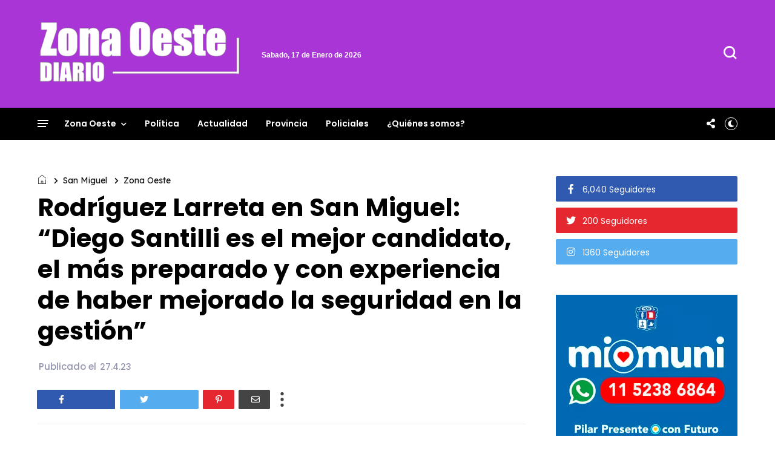

--- FILE ---
content_type: text/javascript; charset=UTF-8
request_url: https://www.zonaoestediario.com.ar/feeds/posts/default/-/San%20Miguel?alt=json-in-script&callback=display_related_posts
body_size: 25713
content:
// API callback
display_related_posts({"version":"1.0","encoding":"UTF-8","feed":{"xmlns":"http://www.w3.org/2005/Atom","xmlns$openSearch":"http://a9.com/-/spec/opensearchrss/1.0/","xmlns$blogger":"http://schemas.google.com/blogger/2008","xmlns$georss":"http://www.georss.org/georss","xmlns$gd":"http://schemas.google.com/g/2005","xmlns$thr":"http://purl.org/syndication/thread/1.0","id":{"$t":"tag:blogger.com,1999:blog-1430260277108419663"},"updated":{"$t":"2026-01-16T21:59:17.237-03:00"},"category":[{"term":"Zona Oeste"},{"term":"Policiales"},{"term":"La Matanza"},{"term":"Morón"},{"term":"Malvinas Argentinas"},{"term":"Moreno"},{"term":"Merlo"},{"term":"San Martín"},{"term":"Tres de Febrero"},{"term":"Política"},{"term":"Ituzaingó"},{"term":"Provincia"},{"term":"Hurlingham"},{"term":"San Miguel"},{"term":"Actualidad"}],"title":{"type":"text","$t":"Zona Oeste Diario"},"subtitle":{"type":"html","$t":"Noticias y actualidad de los municipios de la zona oeste del conurbano de la provincia de Buenos Aires"},"link":[{"rel":"http://schemas.google.com/g/2005#feed","type":"application/atom+xml","href":"https:\/\/www.zonaoestediario.com.ar\/feeds\/posts\/default"},{"rel":"self","type":"application/atom+xml","href":"https:\/\/www.blogger.com\/feeds\/1430260277108419663\/posts\/default\/-\/San+Miguel?alt=json-in-script"},{"rel":"alternate","type":"text/html","href":"https:\/\/www.zonaoestediario.com.ar\/search\/label\/San%20Miguel"},{"rel":"hub","href":"http://pubsubhubbub.appspot.com/"},{"rel":"next","type":"application/atom+xml","href":"https:\/\/www.blogger.com\/feeds\/1430260277108419663\/posts\/default\/-\/San+Miguel\/-\/San+Miguel?alt=json-in-script\u0026start-index=26\u0026max-results=25"}],"author":[{"name":{"$t":"zonaoestediario.com.ar"},"uri":{"$t":"http:\/\/www.blogger.com\/profile\/16921786327087653466"},"email":{"$t":"noreply@blogger.com"},"gd$image":{"rel":"http://schemas.google.com/g/2005#thumbnail","width":"32","height":"32","src":"\/\/blogger.googleusercontent.com\/img\/b\/R29vZ2xl\/AVvXsEgQVjPauD_RZt4-GE1P_eB9G-mqreIST39uJG8c2Hx2c1d9yKFmVkWjt3n1yoo0mwkQFEeHHtrY-uZiBNtgENm7LBRKDsXqrf9c-bWntcbe3WkoAsyJVJgT2E7EhRhjkA\/s113\/fachins.jpg"}}],"generator":{"version":"7.00","uri":"http://www.blogger.com","$t":"Blogger"},"openSearch$totalResults":{"$t":"431"},"openSearch$startIndex":{"$t":"1"},"openSearch$itemsPerPage":{"$t":"25"},"entry":[{"id":{"$t":"tag:blogger.com,1999:blog-1430260277108419663.post-1397320197639551134"},"published":{"$t":"2026-01-08T13:32:00.009-03:00"},"updated":{"$t":"2026-01-08T13:32:56.345-03:00"},"category":[{"scheme":"http://www.blogger.com/atom/ns#","term":"San Miguel"},{"scheme":"http://www.blogger.com/atom/ns#","term":"Zona Oeste"}],"title":{"type":"text","$t":"Los Reyes Magos recorrieron San Miguel"},"content":{"type":"html","$t":"\u003Cdiv class=\"separator\" style=\"clear: both; text-align: center;\"\u003E\u003Ca href=\"https:\/\/blogger.googleusercontent.com\/img\/a\/AVvXsEiJfTKG2nqqjTG8whXIl1B2A9-ajPuZ2f1_2e3Egz6wA0wE-uIhsYLALyaaj5yvbSFHfIbErveWEnIXCWfSODM9kcK50pnGV-bfn7i1oXoTzx3zOCPETUnjyufR-HU_OG_7q8-kAv7bN6LOHQOH6xHxW1vqbzIQnuPydXGjoKSV8dTrpKRu42nJMGDD8Xx7\" style=\"margin-left: 1em; margin-right: 1em;\"\u003E\u003Cimg alt=\"\" data-original-height=\"1066\" data-original-width=\"1600\" height=\"440\" src=\"https:\/\/blogger.googleusercontent.com\/img\/a\/AVvXsEiJfTKG2nqqjTG8whXIl1B2A9-ajPuZ2f1_2e3Egz6wA0wE-uIhsYLALyaaj5yvbSFHfIbErveWEnIXCWfSODM9kcK50pnGV-bfn7i1oXoTzx3zOCPETUnjyufR-HU_OG_7q8-kAv7bN6LOHQOH6xHxW1vqbzIQnuPydXGjoKSV8dTrpKRu42nJMGDD8Xx7=w661-h440\" width=\"661\" \/\u003E\u003C\/a\u003E\u003C\/div\u003E\u003Cbr \/\u003EEste 6 de enero los Reyes Magos estuvieron en la plaza principal de San Miguel, para celebrar la llegada del niño Jesús y recibirlo junto a chicos y familias.\u003Cbr \/\u003E\u003Cbr \/\u003EAntes de eso, los Reyes Magos empezaron su recorrido en San Miguel visitando el Hospital Larcade, para acompañar a niños que están allí y saludar al personal de salud.\u003Cbr \/\u003E\u003Cbr \/\u003EAdemás, pasaron también por las colonias de verano de las sedes Vicentinos, Colibrí, Santa Brígida, Indios, Obligado y Bella Vista, para celebrar el nacimiento de Jesús junto a niños de distintos barrios de San Miguel.\u003Cbr \/\u003E\u003Cbr \/\u003E\u003Cb\u003EFuente:\u003C\/b\u003E (Zona Oeste Diario)\u003Cdiv dir=\"ltr\" style=\"background-color: white; border: 0px; color: #242424; font-family: \u0026quot;Segoe UI\u0026quot;, \u0026quot;Segoe UI Web (West European)\u0026quot;, -apple-system, BlinkMacSystemFont, Roboto, \u0026quot;Helvetica Neue\u0026quot;, sans-serif; font-feature-settings: inherit; font-kerning: inherit; font-language-override: inherit; font-optical-sizing: inherit; font-size-adjust: inherit; font-size: 15px; font-stretch: inherit; font-variant-alternates: inherit; font-variant-east-asian: inherit; font-variant-emoji: inherit; font-variant-numeric: inherit; font-variant-position: inherit; font-variation-settings: inherit; line-height: inherit; margin: 0px; padding: 0px; vertical-align: baseline;\"\u003E\u003C\/div\u003E"},"link":[{"rel":"edit","type":"application/atom+xml","href":"https:\/\/www.blogger.com\/feeds\/1430260277108419663\/posts\/default\/1397320197639551134"},{"rel":"self","type":"application/atom+xml","href":"https:\/\/www.blogger.com\/feeds\/1430260277108419663\/posts\/default\/1397320197639551134"},{"rel":"alternate","type":"text/html","href":"https:\/\/www.zonaoestediario.com.ar\/2026\/01\/los-reyes-magos-recorrieron-san-miguel.html","title":"Los Reyes Magos recorrieron San Miguel"}],"author":[{"name":{"$t":"zonaoestediario.com.ar"},"uri":{"$t":"http:\/\/www.blogger.com\/profile\/16921786327087653466"},"email":{"$t":"noreply@blogger.com"},"gd$image":{"rel":"http://schemas.google.com/g/2005#thumbnail","width":"32","height":"32","src":"\/\/blogger.googleusercontent.com\/img\/b\/R29vZ2xl\/AVvXsEgQVjPauD_RZt4-GE1P_eB9G-mqreIST39uJG8c2Hx2c1d9yKFmVkWjt3n1yoo0mwkQFEeHHtrY-uZiBNtgENm7LBRKDsXqrf9c-bWntcbe3WkoAsyJVJgT2E7EhRhjkA\/s113\/fachins.jpg"}}],"media$thumbnail":{"xmlns$media":"http://search.yahoo.com/mrss/","url":"https:\/\/blogger.googleusercontent.com\/img\/a\/AVvXsEiJfTKG2nqqjTG8whXIl1B2A9-ajPuZ2f1_2e3Egz6wA0wE-uIhsYLALyaaj5yvbSFHfIbErveWEnIXCWfSODM9kcK50pnGV-bfn7i1oXoTzx3zOCPETUnjyufR-HU_OG_7q8-kAv7bN6LOHQOH6xHxW1vqbzIQnuPydXGjoKSV8dTrpKRu42nJMGDD8Xx7=s72-w661-h440-c","height":"72","width":"72"}},{"id":{"$t":"tag:blogger.com,1999:blog-1430260277108419663.post-1314330267181986095"},"published":{"$t":"2026-01-05T10:34:00.003-03:00"},"updated":{"$t":"2026-01-05T10:34:25.114-03:00"},"category":[{"scheme":"http://www.blogger.com/atom/ns#","term":"San Miguel"},{"scheme":"http://www.blogger.com/atom/ns#","term":"Zona Oeste"}],"title":{"type":"text","$t":"En su transmisión semanal de FB LIVE, Jaime Méndez reclamó por el puente del Reconquista"},"content":{"type":"html","$t":"\u003Cp\u003E\u0026nbsp;\u003Ca href=\"https:\/\/blogger.googleusercontent.com\/img\/a\/AVvXsEimg9XpeckGzDCUpqfr2mAyj6y8ylycKVQ5v2rmVq7PK8LhALh7hyZzOpZBDuhE7QUbeER1b7n6zwQSGR7NA9douq4IoPbwwgVDuPd9Wz33ZlpXRcvvwTHOWUORQ_JQvQkxDj8b0hFxYAidQs3Q-3X6rLOzATQJaaeM_rxrc46ie5sNHLLgjJNEXgCGmBSb\" style=\"margin-left: 1em; margin-right: 1em; text-align: center;\"\u003E\u003Cimg alt=\"\" data-original-height=\"585\" data-original-width=\"1037\" height=\"357\" src=\"https:\/\/blogger.googleusercontent.com\/img\/a\/AVvXsEimg9XpeckGzDCUpqfr2mAyj6y8ylycKVQ5v2rmVq7PK8LhALh7hyZzOpZBDuhE7QUbeER1b7n6zwQSGR7NA9douq4IoPbwwgVDuPd9Wz33ZlpXRcvvwTHOWUORQ_JQvQkxDj8b0hFxYAidQs3Q-3X6rLOzATQJaaeM_rxrc46ie5sNHLLgjJNEXgCGmBSb=w632-h357\" width=\"632\" \/\u003E\u003C\/a\u003E\u003C\/p\u003E\u003Cp\u003EEl martes pasado, en el último vivo del 2025, el intendente de San Miguel hizo un reclamo especial: le pidió expresamente al gobernador Axel Kicillof que retome la obra provincial del puente del río Reconquista sobre Gaspar Campos, uno de los principales accesos a San Miguel lindero con el municipio de Hurlingham y la Autopista del Buen Ayre.\u003C\/p\u003E\u003Cp\u003ESe trata de un trabajo que la Provincia comenzó en 2023, se detuvo ese mismo año y retomó recién a mediados de 2025. Sin embargo, a los pocos meses, a pesar de haber avanzado con la habilitación de uno de los lados del puente, volvió a quedar inconcluso.\u003C\/p\u003E\u003Cp\u003EPor su parte, desde el municipio explicaron que ellos no tienen posibilidad de continuar la obra por “cuestiones administrativas y jurisdiccionales”.\u003C\/p\u003E\u003Cp\u003EDurante el vivo, el Intendente dejó su pedido al Gobernador y aseguró: “Los vecinos le vamos a agradecer si la obra por donde pasan miles de personas a diario se termina”.\u003C\/p\u003E\u003Cp\u003EEstas declaraciones se hicieron en el marco de las transmisiones de Facebook que realiza el intendente de San Miguel todos los martes desde hace varios años, en las que interactúa directamente con los vecinos y responde preguntas y reclamos.\u003C\/p\u003E\u003Cdiv class=\"separator\" style=\"clear: both; text-align: center;\"\u003E\u003Ciframe allowfullscreen='allowfullscreen' webkitallowfullscreen='webkitallowfullscreen' mozallowfullscreen='mozallowfullscreen' width='611' height='508' src='https:\/\/www.blogger.com\/video.g?token=AD6v5dzpjhUoK35WpBHa03Y-tL0GJ_yKcyt9WccCFH4kRhQUmobTLEx1BcCF8NqLBSfaPALIcmJt6K9XZXYq1JWPDQ' class='b-hbp-video b-uploaded' frameborder='0'\u003E\u003C\/iframe\u003E\u003C\/div\u003E\u003Cbr \/\u003E\u003Cp\u003E\u003Cbr \/\u003E\u003C\/p\u003E\u003Cp\u003E\u003Cb\u003EFuente:\u003C\/b\u003E (Zona Oeste Diario)\u003C\/p\u003E"},"link":[{"rel":"edit","type":"application/atom+xml","href":"https:\/\/www.blogger.com\/feeds\/1430260277108419663\/posts\/default\/1314330267181986095"},{"rel":"self","type":"application/atom+xml","href":"https:\/\/www.blogger.com\/feeds\/1430260277108419663\/posts\/default\/1314330267181986095"},{"rel":"alternate","type":"text/html","href":"https:\/\/www.zonaoestediario.com.ar\/2026\/01\/en-su-transmision-semanal-de-fb-live.html","title":"En su transmisión semanal de FB LIVE, Jaime Méndez reclamó por el puente del Reconquista"}],"author":[{"name":{"$t":"zonaoestediario.com.ar"},"uri":{"$t":"http:\/\/www.blogger.com\/profile\/16921786327087653466"},"email":{"$t":"noreply@blogger.com"},"gd$image":{"rel":"http://schemas.google.com/g/2005#thumbnail","width":"32","height":"32","src":"\/\/blogger.googleusercontent.com\/img\/b\/R29vZ2xl\/AVvXsEgQVjPauD_RZt4-GE1P_eB9G-mqreIST39uJG8c2Hx2c1d9yKFmVkWjt3n1yoo0mwkQFEeHHtrY-uZiBNtgENm7LBRKDsXqrf9c-bWntcbe3WkoAsyJVJgT2E7EhRhjkA\/s113\/fachins.jpg"}}],"media$thumbnail":{"xmlns$media":"http://search.yahoo.com/mrss/","url":"https:\/\/blogger.googleusercontent.com\/img\/a\/AVvXsEimg9XpeckGzDCUpqfr2mAyj6y8ylycKVQ5v2rmVq7PK8LhALh7hyZzOpZBDuhE7QUbeER1b7n6zwQSGR7NA9douq4IoPbwwgVDuPd9Wz33ZlpXRcvvwTHOWUORQ_JQvQkxDj8b0hFxYAidQs3Q-3X6rLOzATQJaaeM_rxrc46ie5sNHLLgjJNEXgCGmBSb=s72-w632-h357-c","height":"72","width":"72"}},{"id":{"$t":"tag:blogger.com,1999:blog-1430260277108419663.post-2650232292730394790"},"published":{"$t":"2025-12-31T13:23:00.000-03:00"},"updated":{"$t":"2025-12-31T13:23:15.658-03:00"},"category":[{"scheme":"http://www.blogger.com/atom/ns#","term":"Policiales"},{"scheme":"http://www.blogger.com/atom/ns#","term":"San Miguel"},{"scheme":"http://www.blogger.com/atom/ns#","term":"Zona Oeste"}],"title":{"type":"text","$t":"Impactante persecución de la Policía Municipal de San Miguel: tres detenidos"},"content":{"type":"html","$t":"\u003Cdiv class=\"separator\" style=\"clear: both; text-align: center;\"\u003E\u003Ca href=\"https:\/\/blogger.googleusercontent.com\/img\/a\/AVvXsEiWwZhFUBV1E6VU5-LONUP_U2qIsufd-eKmyT2cYAWnGwAewM_ei9C3oP0_1P9S1iSG7NKGUcsZw9H2DghyAPpisVzo-rdfegghmKgeBFwwGWMY_0fm0OHLzfY-_9eXbdv__E9vv1qJNsmSmSOB2ZzncIpBDbFJV7Cxtx3v-5e2jbOtNau4wRmDRbBy9ydk\" style=\"margin-left: 1em; margin-right: 1em;\"\u003E\u003Cimg alt=\"\" data-original-height=\"406\" data-original-width=\"437\" height=\"591\" src=\"https:\/\/blogger.googleusercontent.com\/img\/a\/AVvXsEiWwZhFUBV1E6VU5-LONUP_U2qIsufd-eKmyT2cYAWnGwAewM_ei9C3oP0_1P9S1iSG7NKGUcsZw9H2DghyAPpisVzo-rdfegghmKgeBFwwGWMY_0fm0OHLzfY-_9eXbdv__E9vv1qJNsmSmSOB2ZzncIpBDbFJV7Cxtx3v-5e2jbOtNau4wRmDRbBy9ydk=w635-h591\" width=\"635\" \/\u003E\u003C\/a\u003E\u003C\/div\u003E\u003Cbr \/\u003E Con una gran tarea de la Policía Municipal de San Miguel, se detuvo a tres delincuentes que habían robado un Fiat Palio y escapado en 3 autos.\u003Cbr \/\u003E\u003Cbr \/\u003ETodo comenzó con el aviso de la víctima al Centro de Operaciones Municipal. Inmediatamente se cargó la patente al sistema de cámaras y a los pocos minutos se activó la alarma que detectó el paso del vehículo robado.\u003Cbr \/\u003E\u003Cbr \/\u003ELos operadores comenzaron a seguir a los 3 autos que escapaban por Gaspar Campos, mientras coordinaban un operativo cerrojo junto a las patrullas municipales.\u003Cdiv\u003E\u003Cbr \/\u003E\u003C\/div\u003E\u003Cdiv\u003E\u003Ciframe allowfullscreen='allowfullscreen' webkitallowfullscreen='webkitallowfullscreen' mozallowfullscreen='mozallowfullscreen' width='667' height='554' src='https:\/\/www.blogger.com\/video.g?token=AD6v5dx71mho4TWiAXCURqzo7rK6siFPtJpC2wbt39jLEQMRp49t0MDPths3saiZmlaFKLoEbqySWBn2fwsMUH_cZQ' class='b-hbp-video b-uploaded' frameborder='0'\u003E\u003C\/iframe\u003E\u003Cbr \/\u003E\u003Cbr \/\u003EFinalmente, ya perseguidos por las patrullas, uno de los autos perdió el control en Gaspar Campos y Bourel, donde se capturó al conductor.\u003Cbr \/\u003E\u003Cbr \/\u003EEl segundo auto fue bloqueado en el puente del Río Reconquista, mientras el otro escapó hacia Hurlingham pero fue detenido a los pocos minutos.\u003Cbr \/\u003E\u003Cbr \/\u003E\u003Cb\u003EFuente:\u003C\/b\u003E (Zona Oeste Diario)\u003C\/div\u003E"},"link":[{"rel":"edit","type":"application/atom+xml","href":"https:\/\/www.blogger.com\/feeds\/1430260277108419663\/posts\/default\/2650232292730394790"},{"rel":"self","type":"application/atom+xml","href":"https:\/\/www.blogger.com\/feeds\/1430260277108419663\/posts\/default\/2650232292730394790"},{"rel":"alternate","type":"text/html","href":"https:\/\/www.zonaoestediario.com.ar\/2025\/12\/impactante-persecucion-de-la-policia.html","title":"Impactante persecución de la Policía Municipal de San Miguel: tres detenidos"}],"author":[{"name":{"$t":"zonaoestediario.com.ar"},"uri":{"$t":"http:\/\/www.blogger.com\/profile\/16921786327087653466"},"email":{"$t":"noreply@blogger.com"},"gd$image":{"rel":"http://schemas.google.com/g/2005#thumbnail","width":"32","height":"32","src":"\/\/blogger.googleusercontent.com\/img\/b\/R29vZ2xl\/AVvXsEgQVjPauD_RZt4-GE1P_eB9G-mqreIST39uJG8c2Hx2c1d9yKFmVkWjt3n1yoo0mwkQFEeHHtrY-uZiBNtgENm7LBRKDsXqrf9c-bWntcbe3WkoAsyJVJgT2E7EhRhjkA\/s113\/fachins.jpg"}}],"media$thumbnail":{"xmlns$media":"http://search.yahoo.com/mrss/","url":"https:\/\/blogger.googleusercontent.com\/img\/a\/AVvXsEiWwZhFUBV1E6VU5-LONUP_U2qIsufd-eKmyT2cYAWnGwAewM_ei9C3oP0_1P9S1iSG7NKGUcsZw9H2DghyAPpisVzo-rdfegghmKgeBFwwGWMY_0fm0OHLzfY-_9eXbdv__E9vv1qJNsmSmSOB2ZzncIpBDbFJV7Cxtx3v-5e2jbOtNau4wRmDRbBy9ydk=s72-w635-h591-c","height":"72","width":"72"}},{"id":{"$t":"tag:blogger.com,1999:blog-1430260277108419663.post-4439872080892780734"},"published":{"$t":"2025-12-22T16:44:00.008-03:00"},"updated":{"$t":"2025-12-22T16:44:47.449-03:00"},"category":[{"scheme":"http://www.blogger.com/atom/ns#","term":"San Miguel"},{"scheme":"http://www.blogger.com/atom/ns#","term":"Zona Oeste"}],"title":{"type":"text","$t":"San Miguel luce su tradicional espíritu navideño"},"content":{"type":"html","$t":"Con la llegada de la Navidad, San Miguel luce como siempre un gran espíritu de celebración. La municipalidad decoró los centros comerciales e instaló más de 10 pesebres en distintos puntos del distrito, para acompañar en familia y comunidad el nacimiento de Jesús.\u003Cdiv\u003E\u003Cbr \/\u003E\u003C\/div\u003E\u003Cdiv\u003E\u003Cdiv class=\"separator\" style=\"clear: both; text-align: center;\"\u003E\u003Ca href=\"https:\/\/blogger.googleusercontent.com\/img\/a\/AVvXsEhyqMTC27DwE8dPJnZe2Z1IYNx4RoK3kcuuIq09b_sgR2_IhBoKG-jVc-UD8fyuTbES7_86M_Tbf32SISPIzBRF8TnFLEFO-k_J7mEX3xJV48N1xv1iikTz5YPTWfulvCoYIeHEuGL9G81aq83DeATDHZNM80y6D5ESregeXHqn9zIvZss66SBUuRV60W6W\" style=\"margin-left: 1em; margin-right: 1em;\"\u003E\u003Cimg alt=\"\" data-original-height=\"966\" data-original-width=\"1280\" height=\"439\" src=\"https:\/\/blogger.googleusercontent.com\/img\/a\/AVvXsEhyqMTC27DwE8dPJnZe2Z1IYNx4RoK3kcuuIq09b_sgR2_IhBoKG-jVc-UD8fyuTbES7_86M_Tbf32SISPIzBRF8TnFLEFO-k_J7mEX3xJV48N1xv1iikTz5YPTWfulvCoYIeHEuGL9G81aq83DeATDHZNM80y6D5ESregeXHqn9zIvZss66SBUuRV60W6W=w582-h439\" width=\"582\" \/\u003E\u003C\/a\u003E\u003C\/div\u003E\u003Cbr \/\u003EComo todos los años, en la plaza principal se armó el clásico árbol navideño y a su lado un pesebre a escala real. Además, sobre la Avenida Perón se instalaron carteles con diseños alusivos a la Sagrada Familia, y se adornó el paseo comercial con cintas de colores en las luminarias, coronas de adviento y guirnaldas con estrellas.\u003Cbr \/\u003E\u003Cbr \/\u003EPara los más chicos, la presencia de Papá Noel en la plaza principal es un punto obligado, entre las 17 y las 21hs, horario en que recibe cartas de los niños y se pueden sacar fotos con él.\u003Cbr \/\u003E\u003Cbr \/\u003EDistintos puntos de San Miguel recibieron su pesebre, para que todos los vecinos puedan acompañar de cerca estos días de celebración. Se instalaron en el Corredor Aeróbico; en la Plaza de las Carretas; en la nueva rotonda de Santa Ana, en Muñiz; en la rotonda de Flaubert e Irusta; en el Corredor Gaboto, de Parque la Luz; en el puesto policial de Gaspar Campos; en las esquinas de Av. Balbín y Ruta 8, Av Balbín y Blasco Ibañez, y Balbín y Maestro Ferreyra, en Santa María.\u003Cbr \/\u003E\u003Cbr \/\u003EA su vez, para potenciar las ventas y el consumo local, el municipio lleva adelante una importante promoción junto a la Cámara de Comercio e Industria. Aquellos vecinos que compren en alguno de los más de 200 comercios adheridos del Paseo de Compras o de los centros comerciales barriales podrán participar de un sorteo con grandes premios. Para más información, ingresar al siguiente enlace: \u003Ca href=\"https:\/\/shorturl.at\/SRUZV\"\u003Ehttps:\/\/shorturl.at\/SRUZV\u003C\/a\u003E\u003Cbr \/\u003E\u003Cbr \/\u003E\u003Cb\u003EFuente:\u003C\/b\u003E (Zona Oeste Diario)\u003C\/div\u003E"},"link":[{"rel":"edit","type":"application/atom+xml","href":"https:\/\/www.blogger.com\/feeds\/1430260277108419663\/posts\/default\/4439872080892780734"},{"rel":"self","type":"application/atom+xml","href":"https:\/\/www.blogger.com\/feeds\/1430260277108419663\/posts\/default\/4439872080892780734"},{"rel":"alternate","type":"text/html","href":"https:\/\/www.zonaoestediario.com.ar\/2025\/12\/san-miguel-luce-su-tradicional-espiritu.html","title":"San Miguel luce su tradicional espíritu navideño"}],"author":[{"name":{"$t":"zonaoestediario.com.ar"},"uri":{"$t":"http:\/\/www.blogger.com\/profile\/16921786327087653466"},"email":{"$t":"noreply@blogger.com"},"gd$image":{"rel":"http://schemas.google.com/g/2005#thumbnail","width":"32","height":"32","src":"\/\/blogger.googleusercontent.com\/img\/b\/R29vZ2xl\/AVvXsEgQVjPauD_RZt4-GE1P_eB9G-mqreIST39uJG8c2Hx2c1d9yKFmVkWjt3n1yoo0mwkQFEeHHtrY-uZiBNtgENm7LBRKDsXqrf9c-bWntcbe3WkoAsyJVJgT2E7EhRhjkA\/s113\/fachins.jpg"}}],"media$thumbnail":{"xmlns$media":"http://search.yahoo.com/mrss/","url":"https:\/\/blogger.googleusercontent.com\/img\/a\/AVvXsEhyqMTC27DwE8dPJnZe2Z1IYNx4RoK3kcuuIq09b_sgR2_IhBoKG-jVc-UD8fyuTbES7_86M_Tbf32SISPIzBRF8TnFLEFO-k_J7mEX3xJV48N1xv1iikTz5YPTWfulvCoYIeHEuGL9G81aq83DeATDHZNM80y6D5ESregeXHqn9zIvZss66SBUuRV60W6W=s72-w582-h439-c","height":"72","width":"72"}},{"id":{"$t":"tag:blogger.com,1999:blog-1430260277108419663.post-7034138507832735253"},"published":{"$t":"2025-12-18T10:16:00.007-03:00"},"updated":{"$t":"2025-12-18T10:16:32.775-03:00"},"category":[{"scheme":"http://www.blogger.com/atom/ns#","term":"Malvinas Argentinas"},{"scheme":"http://www.blogger.com/atom/ns#","term":"San Miguel"},{"scheme":"http://www.blogger.com/atom/ns#","term":"Zona Oeste"}],"title":{"type":"text","$t":"Vendían termos que eran imitaciones de una famosa marca y fueron detenidos"},"content":{"type":"html","$t":"\u003Cp\u003E\u0026nbsp;\u003C\/p\u003E\u003Cdiv class=\"separator\" style=\"clear: both; text-align: center;\"\u003E\u003Ca href=\"https:\/\/blogger.googleusercontent.com\/img\/a\/AVvXsEg2aIGVl55s2bCR7O-TfoFw62cca9CLzXqiaePPZb-GiVoiBeYRsFRk-q9lEHWPqgaxdUxQznCvdafQB2TqglfZOGRgPE3enK29xi7zKTWbYuv2MrkbKTZmm_R2I1pbHQrji0DHH5e63jIXFOW1wOU6JaBrR_lzjdg49y0PTNRZ97yW8w-qZhTgdDfCN8NN\" style=\"margin-left: 1em; margin-right: 1em;\"\u003E\u003Cimg alt=\"\" data-original-height=\"900\" data-original-width=\"1200\" height=\"470\" src=\"https:\/\/blogger.googleusercontent.com\/img\/a\/AVvXsEg2aIGVl55s2bCR7O-TfoFw62cca9CLzXqiaePPZb-GiVoiBeYRsFRk-q9lEHWPqgaxdUxQznCvdafQB2TqglfZOGRgPE3enK29xi7zKTWbYuv2MrkbKTZmm_R2I1pbHQrji0DHH5e63jIXFOW1wOU6JaBrR_lzjdg49y0PTNRZ97yW8w-qZhTgdDfCN8NN=w626-h470\" width=\"626\" \/\u003E\u003C\/a\u003E\u003C\/div\u003E\u003C!-- wp:paragraph --\u003E\n\u003Cp\u003E\u003C\/p\u003E\u003Cp\u003ECuatro personas fueron detenidas acusadas de integrar una organización dedicada al contrabando y la venta de termos y vasos térmicos apócrifos en los partidos bonaerenses de San Miguel, Malvinas Argentinas y José C. Paz.\u003C\/p\u003E\u003Cp\u003EFuentes policiales informaron que los productos eran publicados en redes sociales como TikTok y MarketPlace de Facebook, donde se ofrecían a precios muy por debajo del valor original, al tiempo que presentaban características de color y diseño que resultaban ser imitaciones de los artículos pertenecientes a la firma Stanley.\u003C\/p\u003E\u003Cp\u003EEfectivos de la Dirección de Investigaciones Delitos Complejos comenzaron las pesquisas y localizaron a una pareja, cuyas nombres son Andrés Arufe y Ariana Nahir Zavaliche, quienes se encargaban de difundir las ventas en las plataformas y promocionarlos en dos locales de San Miguel.\u003C\/p\u003E\u003Cp\u003ELos artículos ingresaron al territorio nacional de manera ilegal, por lo que se constituía un incumplimiento a la ley nacional 22.362 (Ley Nacional de Marcas y Designaciones) e infracción a la ley 22.415 (Código Aduanero), y las compras se realizaban de manera online.\u003C\/p\u003E\u003Cp\u003EOtros dos implicados, identificados como Pablo Emanuel Capdevila, de 38 años, y Mbaye Assel, de 21, eran los responsables de otros tres inmuebles, ubicados en la localidad de Grand Bourg y San Miguel, los cuales contaban con un depósito y mercadería falsa exhibida al público.\u003C\/p\u003E\u003Cp\u003EEn este contexto, el Juzgado Nacional en lo Criminal y Correccional de Tres de Febrero concedió cinco órdenes de allanamiento mediante las que se incautaron 2.912 termos, 810 vasos térmicos, 396 jarras, 197 mates y 111 bombillas, todos ellos con un valor de mercado que asciende a $107.000.000.\u003C\/p\u003E\u003Cp\u003ELos objetos fueron importados desde Brasil y carecían de los certificados sanitarios pertinentes, lo que conforma un riesgo para la salud, mientras que en los comercios se detectaron seis empleados informales que trabajaban en los sectores de atención al público y depósito, unas 8 horas diarias por un sueldo promedio de $650.000.\u003C\/p\u003E\u003Cp\u003E\n\u003C!-- \/wp:paragraph --\u003E\n\n\u003C!-- wp:paragraph --\u003E\n\n\u003C!-- \/wp:paragraph --\u003E\n\n\u003C!-- wp:paragraph --\u003E\n\n\u003C!-- \/wp:paragraph --\u003E\n\n\u003C!-- wp:paragraph --\u003E\n\n\u003C!-- \/wp:paragraph --\u003E\n\n\u003C!-- wp:paragraph --\u003E\n\n\u003C!-- \/wp:paragraph --\u003E\n\n\u003C!-- wp:paragraph --\u003E\n\n\u003C!-- \/wp:paragraph --\u003E\n\n\u003C!-- wp:paragraph --\u003E\n\n\u003C!-- \/wp:paragraph --\u003E\n\n\u003C!-- wp:paragraph --\u003E\n\n\u003C!-- \/wp:paragraph --\u003E\u003C\/p\u003E\u003Cp\u003EEl magistrado interventor dispuso la libertad de los arrestados tras la realización de los operativos.\u003C\/p\u003E\u003Cp\u003E\u003Cb\u003EFuente: \u003C\/b\u003E(Zona Oeste Diario)\u003C\/p\u003E"},"link":[{"rel":"edit","type":"application/atom+xml","href":"https:\/\/www.blogger.com\/feeds\/1430260277108419663\/posts\/default\/7034138507832735253"},{"rel":"self","type":"application/atom+xml","href":"https:\/\/www.blogger.com\/feeds\/1430260277108419663\/posts\/default\/7034138507832735253"},{"rel":"alternate","type":"text/html","href":"https:\/\/www.zonaoestediario.com.ar\/2025\/12\/vendian-termos-que-eran-imitaciones-de.html","title":"Vendían termos que eran imitaciones de una famosa marca y fueron detenidos"}],"author":[{"name":{"$t":"zonaoestediario.com.ar"},"uri":{"$t":"http:\/\/www.blogger.com\/profile\/16921786327087653466"},"email":{"$t":"noreply@blogger.com"},"gd$image":{"rel":"http://schemas.google.com/g/2005#thumbnail","width":"32","height":"32","src":"\/\/blogger.googleusercontent.com\/img\/b\/R29vZ2xl\/AVvXsEgQVjPauD_RZt4-GE1P_eB9G-mqreIST39uJG8c2Hx2c1d9yKFmVkWjt3n1yoo0mwkQFEeHHtrY-uZiBNtgENm7LBRKDsXqrf9c-bWntcbe3WkoAsyJVJgT2E7EhRhjkA\/s113\/fachins.jpg"}}],"media$thumbnail":{"xmlns$media":"http://search.yahoo.com/mrss/","url":"https:\/\/blogger.googleusercontent.com\/img\/a\/AVvXsEg2aIGVl55s2bCR7O-TfoFw62cca9CLzXqiaePPZb-GiVoiBeYRsFRk-q9lEHWPqgaxdUxQznCvdafQB2TqglfZOGRgPE3enK29xi7zKTWbYuv2MrkbKTZmm_R2I1pbHQrji0DHH5e63jIXFOW1wOU6JaBrR_lzjdg49y0PTNRZ97yW8w-qZhTgdDfCN8NN=s72-w626-h470-c","height":"72","width":"72"}},{"id":{"$t":"tag:blogger.com,1999:blog-1430260277108419663.post-6839624508861676636"},"published":{"$t":"2025-12-17T17:03:00.004-03:00"},"updated":{"$t":"2025-12-17T17:03:42.108-03:00"},"category":[{"scheme":"http://www.blogger.com/atom/ns#","term":"San Miguel"},{"scheme":"http://www.blogger.com/atom/ns#","term":"Zona Oeste"}],"title":{"type":"text","$t":"Se vienen las Colonias de Verano 2026 en San Miguel"},"content":{"type":"html","$t":"La Municipalidad de San Miguel lanzó la convocatoria para las Colonias de Verano destinadas a niños y adultos mayores, con múltiples actividades recreativas para disfrutar de las vacaciones.\u003Cdiv\u003E\u003Cbr \/\u003E\u003C\/div\u003E\u003Cdiv class=\"separator\" style=\"clear: both; text-align: center;\"\u003E\u003Ca href=\"https:\/\/blogger.googleusercontent.com\/img\/b\/R29vZ2xl\/AVvXsEgz2Kx7zvowpe_sIW3zKsTwGlZRjIkWvsw01f2l8NHuQOqALbXeqhaWadnjEBwB1saNefI-e-bdBnPYczY4DovnMNYw5AL5TzOGTC96YxW1KSq-iTszq-H1vmeJR9sq9Eb7-WMqpc3Usz_o8DsjqSImY3DiBrMxOHeDu4DMlIG87q8kHgTFFvgajsT3LGQX\/s1600\/Chicos%20en%20pileta%20de%20las%20colonias.jpeg\" imageanchor=\"1\" style=\"margin-left: 1em; margin-right: 1em;\"\u003E\u003Cimg border=\"0\" data-original-height=\"1069\" data-original-width=\"1600\" height=\"481\" src=\"https:\/\/blogger.googleusercontent.com\/img\/b\/R29vZ2xl\/AVvXsEgz2Kx7zvowpe_sIW3zKsTwGlZRjIkWvsw01f2l8NHuQOqALbXeqhaWadnjEBwB1saNefI-e-bdBnPYczY4DovnMNYw5AL5TzOGTC96YxW1KSq-iTszq-H1vmeJR9sq9Eb7-WMqpc3Usz_o8DsjqSImY3DiBrMxOHeDu4DMlIG87q8kHgTFFvgajsT3LGQX\/w720-h481\/Chicos%20en%20pileta%20de%20las%20colonias.jpeg\" width=\"720\" \/\u003E\u003C\/a\u003E\u003C\/div\u003E\u003Cbr \/\u003E\u003Cdiv\u003EYa están disponibles las inscripciones en la delegación municipal más cercana al domicilio de cada vecino, de lunes a viernes de 8 a 12hs. Hay tiempo para anotarse hasta el 26 de diciembre.\u003C\/div\u003E\u003Cdiv\u003E\u003Cbr \/\u003ELas colonias para niños de 4 a 12 años se desarrollarán en los siguientes polideportivos: Bella Vista, Los Indios, El Colibrí, Santa Brígida, Vicentinos y Reconquista. Mientras que las colonias para adultos mayores (a partir de los 60 años) serán en Los Indios y Bella Vista.\u003Cbr \/\u003E\u003Cbr \/\u003ELa primera quincena de las colonias para niños empieza el 5 de enero mientras que la de adultos el 6 de enero, y ambas se extienden hasta el 16 de ese mes.\u003Cbr \/\u003E\u003Cbr \/\u003EPara anotar a un niño en la colonia es necesario presentar la siguiente documentación: fotocopia de su DNI (de ambos lados), fotocopia del DNI del adulto responsable y fotocopia del calendario de vacunación. También es requisito tener domicilio en San Miguel y completar la planilla de salud que se entrega en cada delegación.\u003Cbr \/\u003E\u003Cbr \/\u003EEn el caso de las colonias para adultos mayores, la inscripción se realiza en el Club Atlético y Social Bella Vista (Entre Ríos 851) o en la Subsecretaría de Deportes de la Municipalidad (Sarmiento 1551), también de lunes a viernes de 8 a 12hs. Los requisitos son iguales a los de los niños, excluyendo la planilla del responsable.\u003Cbr \/\u003E\u003Cbr \/\u003E\u003Cb\u003EFuente:\u003C\/b\u003E (Zona Oeste Diario)\u003C\/div\u003E"},"link":[{"rel":"edit","type":"application/atom+xml","href":"https:\/\/www.blogger.com\/feeds\/1430260277108419663\/posts\/default\/6839624508861676636"},{"rel":"self","type":"application/atom+xml","href":"https:\/\/www.blogger.com\/feeds\/1430260277108419663\/posts\/default\/6839624508861676636"},{"rel":"alternate","type":"text/html","href":"https:\/\/www.zonaoestediario.com.ar\/2025\/12\/se-vienen-las-colonias-de-verano-2026.html","title":"Se vienen las Colonias de Verano 2026 en San Miguel"}],"author":[{"name":{"$t":"zonaoestediario.com.ar"},"uri":{"$t":"http:\/\/www.blogger.com\/profile\/16921786327087653466"},"email":{"$t":"noreply@blogger.com"},"gd$image":{"rel":"http://schemas.google.com/g/2005#thumbnail","width":"32","height":"32","src":"\/\/blogger.googleusercontent.com\/img\/b\/R29vZ2xl\/AVvXsEgQVjPauD_RZt4-GE1P_eB9G-mqreIST39uJG8c2Hx2c1d9yKFmVkWjt3n1yoo0mwkQFEeHHtrY-uZiBNtgENm7LBRKDsXqrf9c-bWntcbe3WkoAsyJVJgT2E7EhRhjkA\/s113\/fachins.jpg"}}],"media$thumbnail":{"xmlns$media":"http://search.yahoo.com/mrss/","url":"https:\/\/blogger.googleusercontent.com\/img\/b\/R29vZ2xl\/AVvXsEgz2Kx7zvowpe_sIW3zKsTwGlZRjIkWvsw01f2l8NHuQOqALbXeqhaWadnjEBwB1saNefI-e-bdBnPYczY4DovnMNYw5AL5TzOGTC96YxW1KSq-iTszq-H1vmeJR9sq9Eb7-WMqpc3Usz_o8DsjqSImY3DiBrMxOHeDu4DMlIG87q8kHgTFFvgajsT3LGQX\/s72-w720-h481-c\/Chicos%20en%20pileta%20de%20las%20colonias.jpeg","height":"72","width":"72"}},{"id":{"$t":"tag:blogger.com,1999:blog-1430260277108419663.post-6342106204130544403"},"published":{"$t":"2025-12-09T15:47:00.003-03:00"},"updated":{"$t":"2025-12-09T15:47:38.617-03:00"},"category":[{"scheme":"http://www.blogger.com/atom/ns#","term":"San Miguel"},{"scheme":"http://www.blogger.com/atom/ns#","term":"Zona Oeste"}],"title":{"type":"text","$t":" Inspirada en la Antigua Roma, se realizó la   12°  Noche de Libros en San Miguel"},"content":{"type":"html","$t":"San Miguel celebró este fin de semana una nueva edición de la Noche de Libros, un evento en el que el municipio transportó a los vecinos a la Antigua Roma, con dos jornadas donde se fomentó la pasión por la cultura y la literatura.\u003Cbr \/\u003E \u003Cbr \/\u003E\u003Ca href=\"https:\/\/blogger.googleusercontent.com\/img\/b\/R29vZ2xl\/AVvXsEhgJIYWa9TYVcz3pFGr7GOmB9vNblOQFqJBPhRtAYKR5lqN-opdfmlq25LM554WOWHta6VMkz_DbxQ7SAG-NjrQeEkk2rYVvwbZ3xMgc2qa8LvzJj5ky3Mt4LaxtMw2_-RBDypj9RhU6-nsm7sC5IrPuHXSJYQoQ31WSgEkNFp3iraa9nPVO7X1YjwAGExW\/s1600\/Noche%20de%20Libros%202025.JPG\" imageanchor=\"1\" style=\"margin-left: 1em; margin-right: 1em; text-align: center;\"\u003E\u003Cimg border=\"0\" data-original-height=\"920\" data-original-width=\"1600\" height=\"381\" src=\"https:\/\/blogger.googleusercontent.com\/img\/b\/R29vZ2xl\/AVvXsEhgJIYWa9TYVcz3pFGr7GOmB9vNblOQFqJBPhRtAYKR5lqN-opdfmlq25LM554WOWHta6VMkz_DbxQ7SAG-NjrQeEkk2rYVvwbZ3xMgc2qa8LvzJj5ky3Mt4LaxtMw2_-RBDypj9RhU6-nsm7sC5IrPuHXSJYQoQ31WSgEkNFp3iraa9nPVO7X1YjwAGExW\/w662-h381\/Noche%20de%20Libros%202025.JPG\" width=\"662\" \/\u003E\u003C\/a\u003E\u003Cbr \/\u003E\u003Cbr \/\u003ESe realizó como siempre en el Corredor Aeróbico de Av. Francia, donde se erigieron réplicas del Panteón de Roma y la Fuente de Neptuno, entre otros elementos de esta histórica época de nuestra civilización. Hubo estatuas vivientes, duelos de gladiadores, representaciones de emperadores, además de charlas sobre la historia de Roma y su legado. \u003Cbr \/\u003E\u003Cbr \/\u003ELas librerías, bibliotecas y escritores locales tuvieron también su lugar protagónico en la feria, con distintas stands y presentaciones, acompañados de música en vivo y un patio gastronómico. El cierre estuvo a cargo de la Orquesta Oceánica, que interpretó la banda sonora de la película Gladiador.\u003Cdiv style=\"background-color: white; border: 0px; color: #242424; font-family: \u0026quot;Segoe UI\u0026quot;, \u0026quot;Segoe UI Web (West European)\u0026quot;, -apple-system, BlinkMacSystemFont, Roboto, \u0026quot;Helvetica Neue\u0026quot;, sans-serif; font-feature-settings: inherit; font-kerning: inherit; font-optical-sizing: inherit; font-size-adjust: inherit; font-size: 15px; font-stretch: inherit; font-variant-alternates: inherit; font-variant-east-asian: inherit; font-variant-emoji: inherit; font-variant-numeric: inherit; font-variant-position: inherit; font-variation-settings: inherit; line-height: inherit; margin: 0px; padding: 0px; vertical-align: baseline;\"\u003E\u003Cdiv style=\"border: 0px; color: inherit; font: inherit; margin: 0px; padding: 0px; vertical-align: baseline;\"\u003E\u003Cdiv dir=\"auto\" style=\"border: 0px; color: inherit; font: inherit; margin: 0px; padding: 0px; vertical-align: baseline;\"\u003E\u003Cdiv dir=\"auto\" style=\"border: 0px; color: inherit; font: inherit; margin: 0px; padding: 0px; vertical-align: baseline;\"\u003E\u003Cdiv dir=\"auto\" style=\"border: 0px; color: inherit; font: inherit; margin: 0px; padding: 0px; vertical-align: baseline;\"\u003E\u003Cdiv dir=\"auto\" style=\"border: 0px; color: inherit; font: inherit; margin: 0px; padding: 0px; vertical-align: baseline;\"\u003E\u003Cdiv dir=\"auto\" style=\"border: 0px; color: inherit; font: inherit; margin: 0px; padding: 0px; vertical-align: baseline;\"\u003E\u003Cdiv dir=\"auto\" style=\"border: 0px; color: inherit; font: inherit; margin: 0px; padding: 0px; vertical-align: baseline;\"\u003E\u003Cdiv dir=\"auto\" style=\"border: 0px; color: inherit; font: inherit; margin: 0px; padding: 0px; vertical-align: baseline;\"\u003E\u003Cdiv dir=\"auto\" style=\"border: 0px; color: inherit; font: inherit; margin: 0px; padding: 0px; vertical-align: baseline;\"\u003E\u003Cdiv dir=\"auto\" style=\"border: 0px; color: inherit; font: inherit; margin: 0px; padding: 0px; vertical-align: baseline;\"\u003E\u003Cdiv dir=\"auto\" style=\"border: 0px; color: inherit; font: inherit; margin: 0px; padding: 0px; vertical-align: baseline;\"\u003E\u003Cdiv dir=\"auto\" style=\"border: 0px; color: inherit; font: inherit; margin: 0px; padding: 0px; vertical-align: baseline;\"\u003E\u003Cdiv dir=\"ltr\" style=\"border: 0px; color: inherit; font: inherit; margin: 0px; padding: 0px; vertical-align: baseline;\"\u003E\n\u003C!-- \/wp:paragraph --\u003E\u003C\/div\u003E\u003C\/div\u003E\u003C\/div\u003E\u003C\/div\u003E\u003C\/div\u003E\u003C\/div\u003E\u003C\/div\u003E\u003C\/div\u003E\u003C\/div\u003E\u003C\/div\u003E\u003C\/div\u003E\u003C\/div\u003E\u003C\/div\u003E\u003C\/div\u003E\u003Cdiv style=\"background-color: white; border: 0px; color: #242424; font-family: \u0026quot;Segoe UI\u0026quot;, \u0026quot;Segoe UI Web (West European)\u0026quot;, -apple-system, BlinkMacSystemFont, Roboto, \u0026quot;Helvetica Neue\u0026quot;, sans-serif; font-feature-settings: inherit; font-kerning: inherit; font-optical-sizing: inherit; font-size-adjust: inherit; font-size: 15px; font-stretch: inherit; font-variant-alternates: inherit; font-variant-east-asian: inherit; font-variant-emoji: inherit; font-variant-numeric: inherit; font-variant-position: inherit; font-variation-settings: inherit; line-height: inherit; margin: 0px; padding: 0px; vertical-align: baseline;\"\u003E\u003Cdiv style=\"border: 0px; color: inherit; font: inherit; margin: 0px; padding: 0px; vertical-align: baseline;\"\u003E\u003Cdiv style=\"border: 0px; color: inherit; font: inherit; margin: 0px; padding: 0px; vertical-align: baseline;\"\u003E\u003Cdiv style=\"border: 0px; color: inherit; font: inherit; margin: 0px; padding: 0px; vertical-align: baseline;\"\u003E\u003Cdiv style=\"border: 0px; color: inherit; font: inherit; margin: 0px; padding: 0px; vertical-align: baseline;\"\u003E\u003Cdiv style=\"border: 0px; color: inherit; font: inherit; margin: 0px; padding: 0px; vertical-align: baseline;\"\u003E\u003Cdiv style=\"border: 0px; color: inherit; font: inherit; margin: 0px; padding: 0px; vertical-align: baseline;\"\u003E\u003Cdiv style=\"border: 0px; color: inherit; font: inherit; margin: 0px; padding: 0px; vertical-align: baseline;\"\u003E\u003Cdiv style=\"border: 0px; color: inherit; font: inherit; margin: 0px; padding: 0px; vertical-align: baseline;\"\u003E\u003Cdiv style=\"border: 0px; color: inherit; font: inherit; margin: 0px; padding: 0px; vertical-align: baseline;\"\u003E\u003Cdiv style=\"border: 0px; color: inherit; font: inherit; margin: 0px; padding: 0px; vertical-align: baseline;\"\u003E\u003Cdiv style=\"border: 0px; color: inherit; font: inherit; margin: 0px; padding: 0px; vertical-align: baseline;\"\u003E\u003Cdiv style=\"border: 0px; color: inherit; font: inherit; margin: 0px; padding: 0px; vertical-align: baseline;\"\u003E\u003Cdiv style=\"border: 0px; color: inherit; font: inherit; margin: 0px; padding: 0px; vertical-align: baseline;\"\u003E\u003Cdiv style=\"border: 0px; color: inherit; font: inherit; margin: 0px; padding: 0px; vertical-align: baseline;\"\u003E\u003Cdiv style=\"border: 0px; color: inherit; font: inherit; margin: 0px; padding: 0px; vertical-align: baseline;\"\u003E\u003Cdiv style=\"border: 0px; color: inherit; font: inherit; margin: 0px; padding: 0px; vertical-align: baseline;\"\u003E\u003Cdiv style=\"border: 0px; color: inherit; font: inherit; margin: 0px; padding: 0px; vertical-align: baseline;\"\u003E\u003Cdiv style=\"border: 0px; color: inherit; font: inherit; margin: 0px; padding: 0px; vertical-align: baseline;\"\u003E\u003Cdiv style=\"border: 0px; color: inherit; font: inherit; margin: 0px; padding: 0px; vertical-align: baseline;\"\u003E\u003Cdiv style=\"border: 0px; color: inherit; font: inherit; margin: 0px; padding: 0px; vertical-align: baseline;\"\u003E\u003Cdiv dir=\"auto\" style=\"border: 0px; color: inherit; font: inherit; margin: 0px; padding: 0px; vertical-align: baseline;\"\u003E\u003Cdiv style=\"border: 0px; color: inherit; font: inherit; margin: 0px; padding: 0px; vertical-align: baseline;\"\u003E\u003Cdiv style=\"border: 0px; color: inherit; font: inherit; margin: 0px; padding: 0px; vertical-align: baseline;\"\u003E\u003Cdiv dir=\"ltr\" style=\"border: 0px; color: inherit; font: inherit; margin: 0px; padding: 0px; vertical-align: baseline;\"\u003E\u003C\/div\u003E\u003C\/div\u003E\u003C\/div\u003E\u003C\/div\u003E\u003C\/div\u003E\u003C\/div\u003E\u003C\/div\u003E\u003C\/div\u003E\u003C\/div\u003E\u003C\/div\u003E\u003C\/div\u003E\u003C\/div\u003E\u003C\/div\u003E\u003C\/div\u003E\u003C\/div\u003E\u003C\/div\u003E\u003C\/div\u003E\u003C\/div\u003E\u003C\/div\u003E\u003C\/div\u003E\u003C\/div\u003E\u003C\/div\u003E\u003C\/div\u003E\u003C\/div\u003E\u003C\/div\u003E\u003Cbr \/\u003E\u003Cb\u003EFuente:\u003C\/b\u003E (Zona Oeste Diario)"},"link":[{"rel":"edit","type":"application/atom+xml","href":"https:\/\/www.blogger.com\/feeds\/1430260277108419663\/posts\/default\/6342106204130544403"},{"rel":"self","type":"application/atom+xml","href":"https:\/\/www.blogger.com\/feeds\/1430260277108419663\/posts\/default\/6342106204130544403"},{"rel":"alternate","type":"text/html","href":"https:\/\/www.zonaoestediario.com.ar\/2025\/12\/inspirada-en-la-antigua-roma-se-realizo.html","title":" Inspirada en la Antigua Roma, se realizó la   12°  Noche de Libros en San Miguel"}],"author":[{"name":{"$t":"zonaoestediario.com.ar"},"uri":{"$t":"http:\/\/www.blogger.com\/profile\/16921786327087653466"},"email":{"$t":"noreply@blogger.com"},"gd$image":{"rel":"http://schemas.google.com/g/2005#thumbnail","width":"32","height":"32","src":"\/\/blogger.googleusercontent.com\/img\/b\/R29vZ2xl\/AVvXsEgQVjPauD_RZt4-GE1P_eB9G-mqreIST39uJG8c2Hx2c1d9yKFmVkWjt3n1yoo0mwkQFEeHHtrY-uZiBNtgENm7LBRKDsXqrf9c-bWntcbe3WkoAsyJVJgT2E7EhRhjkA\/s113\/fachins.jpg"}}],"media$thumbnail":{"xmlns$media":"http://search.yahoo.com/mrss/","url":"https:\/\/blogger.googleusercontent.com\/img\/b\/R29vZ2xl\/AVvXsEhgJIYWa9TYVcz3pFGr7GOmB9vNblOQFqJBPhRtAYKR5lqN-opdfmlq25LM554WOWHta6VMkz_DbxQ7SAG-NjrQeEkk2rYVvwbZ3xMgc2qa8LvzJj5ky3Mt4LaxtMw2_-RBDypj9RhU6-nsm7sC5IrPuHXSJYQoQ31WSgEkNFp3iraa9nPVO7X1YjwAGExW\/s72-w662-h381-c\/Noche%20de%20Libros%202025.JPG","height":"72","width":"72"}},{"id":{"$t":"tag:blogger.com,1999:blog-1430260277108419663.post-7016340511297724529"},"published":{"$t":"2025-11-17T13:12:04.472-03:00"},"updated":{"$t":"2025-11-17T13:12:55.962-03:00"},"category":[{"scheme":"http://www.blogger.com/atom/ns#","term":"San Miguel"},{"scheme":"http://www.blogger.com/atom/ns#","term":"Zona Oeste"}],"title":{"type":"text","$t":" Jaime Méndez, primero en el ranking de intendentes del conurbano"},"content":{"type":"html","$t":"\u003Cp\u003E\u003Cspan style=\"background-color: white; color: inherit; font-family: inherit; font-size: inherit; font-style: inherit; font-variant-caps: inherit; font-variant-ligatures: inherit; font-weight: inherit;\"\u003EEl intendente de San Miguel, Jaime Méndez, lidera una vez más el ranking de intendentes realizado por la consultora de Opinión Pública CB, que mide la imagen positiva de 24 jefes comunales del Gran Buenos Aires.\u003C\/span\u003E\u003C\/p\u003E\u003Cdiv dir=\"auto\" style=\"background-color: white; border: 0px; color: #242424; font-family: \u0026quot;Segoe UI\u0026quot;, \u0026quot;Segoe UI Web (West European)\u0026quot;, -apple-system, BlinkMacSystemFont, Roboto, \u0026quot;Helvetica Neue\u0026quot;, sans-serif; font-feature-settings: inherit; font-kerning: inherit; font-optical-sizing: inherit; font-size-adjust: inherit; font-size: 15px; font-stretch: inherit; font-variant-alternates: inherit; font-variant-east-asian: inherit; font-variant-emoji: inherit; font-variant-numeric: inherit; font-variant-position: inherit; font-variation-settings: inherit; line-height: inherit; margin: 0px; padding: 0px; vertical-align: baseline;\"\u003E\u003Cspan style=\"color: black; font-size: medium;\"\u003E\u003Cdiv dir=\"auto\" style=\"border: 0px; color: inherit; font-family: inherit; font-feature-settings: inherit; font-kerning: inherit; font-optical-sizing: inherit; font-size-adjust: inherit; font-size: inherit; font-stretch: inherit; font-style: inherit; font-variant: inherit; font-variation-settings: inherit; line-height: inherit; margin: 0px; padding: 0px; vertical-align: baseline;\"\u003E\u003Cspan style=\"border: 0px; color: inherit; font-family: inherit; font-feature-settings: inherit; font-kerning: inherit; font-optical-sizing: inherit; font-size-adjust: inherit; font-size: inherit; font-stretch: inherit; font-style: inherit; font-variant: inherit; font-variation-settings: inherit; line-height: inherit; margin: 0px; padding: 0px; vertical-align: baseline;\"\u003E\u003Cdiv dir=\"auto\" style=\"border: 0px; color: inherit; font-family: inherit; font-feature-settings: inherit; font-kerning: inherit; font-optical-sizing: inherit; font-size-adjust: inherit; font-size: inherit; font-stretch: inherit; font-style: inherit; font-variant: inherit; font-variation-settings: inherit; line-height: inherit; margin: 0px; padding: 0px; vertical-align: baseline;\"\u003E\u003Cdiv dir=\"auto\" style=\"border: 0px; color: inherit; font-family: inherit; font-feature-settings: inherit; font-kerning: inherit; font-optical-sizing: inherit; font-size-adjust: inherit; font-size: inherit; font-stretch: inherit; font-style: inherit; font-variant: inherit; font-variation-settings: inherit; line-height: inherit; margin: 0px; padding: 0px; vertical-align: baseline;\"\u003E\u003Cspan style=\"border: 0px; color: inherit; font-family: inherit; font-feature-settings: inherit; font-kerning: inherit; font-optical-sizing: inherit; font-size-adjust: inherit; font-size: inherit; font-stretch: inherit; font-style: inherit; font-variant: inherit; font-variation-settings: inherit; line-height: inherit; margin: 0px; padding: 0px; vertical-align: baseline;\"\u003E\u003Cdiv dir=\"auto\" style=\"border: 0px; color: inherit; font-family: inherit; font-feature-settings: inherit; font-kerning: inherit; font-optical-sizing: inherit; font-size-adjust: inherit; font-size: inherit; font-stretch: inherit; font-style: inherit; font-variant: inherit; font-variation-settings: inherit; line-height: inherit; margin: 0px; padding: 0px; vertical-align: baseline;\"\u003E\u003Cdiv dir=\"auto\" style=\"border: 0px; color: inherit; font-family: inherit; font-feature-settings: inherit; font-kerning: inherit; font-optical-sizing: inherit; font-size-adjust: inherit; font-size: inherit; font-stretch: inherit; font-style: inherit; font-variant: inherit; font-variation-settings: inherit; line-height: inherit; margin: 0px; padding: 0px; vertical-align: baseline;\"\u003E\u003Cspan style=\"border: 0px; color: inherit; font-family: inherit; font-feature-settings: inherit; font-kerning: inherit; font-optical-sizing: inherit; font-size-adjust: inherit; font-size: inherit; font-stretch: inherit; font-style: inherit; font-variant: inherit; font-variation-settings: inherit; line-height: inherit; margin: 0px; padding: 0px; vertical-align: baseline;\"\u003E\u003Cdiv dir=\"auto\" style=\"border: 0px; color: inherit; font: inherit; margin: 0px; padding: 0px; vertical-align: baseline;\"\u003E\u003Cdiv class=\"separator\" style=\"clear: both; text-align: center;\"\u003E\u003Ca href=\"https:\/\/blogger.googleusercontent.com\/img\/a\/AVvXsEjL28-WPyPpQbU4CdLAEK-tuIdttj5oK1fpGAf-iEHI4qRRfNQNeLbzaB5EtIErRfZKUAM5z8D6MVsbBWBvLf67lbmaOVX1t082ZFR08cM41Sss2WvKhmqMoJA9qtz00C97sdSKW-ZyF2jUnWGkq-xkTmIaPOnoz1NYEFQGh0npYlUdESk_1JuDvl0cfoB0\" style=\"margin-left: 1em; margin-right: 1em;\"\u003E\u003Cimg alt=\"\" data-original-height=\"1069\" data-original-width=\"1600\" height=\"520\" src=\"https:\/\/blogger.googleusercontent.com\/img\/a\/AVvXsEjL28-WPyPpQbU4CdLAEK-tuIdttj5oK1fpGAf-iEHI4qRRfNQNeLbzaB5EtIErRfZKUAM5z8D6MVsbBWBvLf67lbmaOVX1t082ZFR08cM41Sss2WvKhmqMoJA9qtz00C97sdSKW-ZyF2jUnWGkq-xkTmIaPOnoz1NYEFQGh0npYlUdESk_1JuDvl0cfoB0=w778-h520\" width=\"778\" \/\u003E\u003C\/a\u003E\u003C\/div\u003E\u003Cbr \/\u003EJaime Méndez no sólo lidera el ranking general, sino que fue el intendente que más creció respecto de la medición previa, con un salto de +2,1 puntos en su imagen.\u003Cbr \/\u003E\u003Cbr \/\u003ELa encuesta se hizo en los primeros días de noviembre de 2025 sobre los 24 municipios de GBA, abordando entre 500 y 700 casos en cada uno, con un total de 14.193 encuestados. Para recolectar la información se utilizó un cuestionario estructurado de preguntas cerradas con aplicación directa.\u003Cbr \/\u003E\u003Cbr \/\u003ELos otros dos intendentes que ocupan el podio son Leonardo Nardini, de Malvinas Argentinas, en segundo puesto con el 64,3% de aprobación, y Federico Achával, de Pilar, en tercer puesto y con una imagen positiva del 60,7%.\u003C\/div\u003E\u003Cdiv dir=\"auto\" style=\"border: 0px; color: inherit; font: inherit; margin: 0px; padding: 0px; vertical-align: baseline;\"\u003E\u003Cbr \/\u003E\u003C\/div\u003E\u003Cdiv dir=\"auto\" style=\"border: 0px; color: inherit; font: inherit; margin: 0px; padding: 0px; vertical-align: baseline;\"\u003E\u003Ca href=\"https:\/\/blogger.googleusercontent.com\/img\/a\/AVvXsEjR24kaY_UGPWetPjDU6es-z19UctgLhjrFTsZIfg-YrGrqgKVMeEsubm8A3HJRw7v-1-_gIv57TIzPAAGaTMRIUXVjtlRutBc_m2AV-eHl17TozIAcMC-QvqAOBJtpdfcMr0mJenzg-R_Ihbptku4feXWNw7D0fpRi1HNxVrqqlqDDMIxpU8vdA9xshMX5\" style=\"margin-left: 1em; margin-right: 1em; text-align: center;\"\u003E\u003Cimg alt=\"\" data-original-height=\"1133\" data-original-width=\"679\" height=\"1085\" src=\"https:\/\/blogger.googleusercontent.com\/img\/a\/AVvXsEjR24kaY_UGPWetPjDU6es-z19UctgLhjrFTsZIfg-YrGrqgKVMeEsubm8A3HJRw7v-1-_gIv57TIzPAAGaTMRIUXVjtlRutBc_m2AV-eHl17TozIAcMC-QvqAOBJtpdfcMr0mJenzg-R_Ihbptku4feXWNw7D0fpRi1HNxVrqqlqDDMIxpU8vdA9xshMX5=w651-h1085\" width=\"651\" \/\u003E\u003C\/a\u003E\u003C\/div\u003E\u003Cdiv dir=\"auto\" style=\"border: 0px; color: inherit; font: inherit; margin: 0px; padding: 0px; vertical-align: baseline;\"\u003E\u003Cbr \/\u003E\u003C\/div\u003E\u003Cdiv dir=\"auto\" style=\"border: 0px; color: inherit; font-family: inherit; font-feature-settings: inherit; font-kerning: inherit; font-optical-sizing: inherit; font-size-adjust: inherit; font-size: inherit; font-stretch: inherit; font-style: inherit; font-variant: inherit; font-variation-settings: inherit; line-height: inherit; margin: 0px; padding: 0px; vertical-align: baseline;\"\u003E\u003Cb\u003EFuente:\u003C\/b\u003E\u003Cspan style=\"font-weight: inherit;\"\u003E (Zona Oeste Diario)\u003C\/span\u003E\u003C\/div\u003E\u003C\/span\u003E\u003C\/div\u003E\u003C\/div\u003E\u003C\/span\u003E\u003C\/div\u003E\u003C\/div\u003E\u003C\/span\u003E\u003C\/div\u003E\u003C\/span\u003E\u003C\/div\u003E"},"link":[{"rel":"edit","type":"application/atom+xml","href":"https:\/\/www.blogger.com\/feeds\/1430260277108419663\/posts\/default\/7016340511297724529"},{"rel":"self","type":"application/atom+xml","href":"https:\/\/www.blogger.com\/feeds\/1430260277108419663\/posts\/default\/7016340511297724529"},{"rel":"alternate","type":"text/html","href":"https:\/\/www.zonaoestediario.com.ar\/2025\/11\/jaime-mendez-primero-en-el-ranking-de.html","title":" Jaime Méndez, primero en el ranking de intendentes del conurbano"}],"author":[{"name":{"$t":"zonaoestediario.com.ar"},"uri":{"$t":"http:\/\/www.blogger.com\/profile\/16921786327087653466"},"email":{"$t":"noreply@blogger.com"},"gd$image":{"rel":"http://schemas.google.com/g/2005#thumbnail","width":"32","height":"32","src":"\/\/blogger.googleusercontent.com\/img\/b\/R29vZ2xl\/AVvXsEgQVjPauD_RZt4-GE1P_eB9G-mqreIST39uJG8c2Hx2c1d9yKFmVkWjt3n1yoo0mwkQFEeHHtrY-uZiBNtgENm7LBRKDsXqrf9c-bWntcbe3WkoAsyJVJgT2E7EhRhjkA\/s113\/fachins.jpg"}}],"media$thumbnail":{"xmlns$media":"http://search.yahoo.com/mrss/","url":"https:\/\/blogger.googleusercontent.com\/img\/a\/AVvXsEjL28-WPyPpQbU4CdLAEK-tuIdttj5oK1fpGAf-iEHI4qRRfNQNeLbzaB5EtIErRfZKUAM5z8D6MVsbBWBvLf67lbmaOVX1t082ZFR08cM41Sss2WvKhmqMoJA9qtz00C97sdSKW-ZyF2jUnWGkq-xkTmIaPOnoz1NYEFQGh0npYlUdESk_1JuDvl0cfoB0=s72-w778-h520-c","height":"72","width":"72"}},{"id":{"$t":"tag:blogger.com,1999:blog-1430260277108419663.post-1209046568905982071"},"published":{"$t":"2025-11-07T09:10:00.005-03:00"},"updated":{"$t":"2025-11-07T09:10:40.488-03:00"},"category":[{"scheme":"http://www.blogger.com/atom/ns#","term":"San Miguel"},{"scheme":"http://www.blogger.com/atom/ns#","term":"Zona Oeste"}],"title":{"type":"text","$t":" San Miguel entregó más de 250 árboles que apadrinaron los vecinos"},"content":{"type":"html","$t":"Entre abril y septiembre se plantaron ejemplares de lapacho rosado, jacarandá, pezuña de vaca y crespón.\u003Cbr \/\u003E\u003Cbr \/\u003E\u003Ca href=\"https:\/\/blogger.googleusercontent.com\/img\/a\/AVvXsEjC-SyNpBzQV9ZaS2oUAoQJKPJmP_6jskOnjXc7JW3jYMw95xV2m8X1lW6fEUQUP1x1VKauVnMY4YTNEeQpv1SW7FOK0W7F6Z4zEHi8n4TgCO34As9zNDFXsh5f7zUmR3i5xNVRmJdjwIyIjjTRXTC3UsqPaJVFbPLxjzQmYE4cEFpNOEiu7HvTA0tiwcO4\"\u003E\u003Cimg src=\"https:\/\/blogger.googleusercontent.com\/img\/a\/AVvXsEjC-SyNpBzQV9ZaS2oUAoQJKPJmP_6jskOnjXc7JW3jYMw95xV2m8X1lW6fEUQUP1x1VKauVnMY4YTNEeQpv1SW7FOK0W7F6Z4zEHi8n4TgCO34As9zNDFXsh5f7zUmR3i5xNVRmJdjwIyIjjTRXTC3UsqPaJVFbPLxjzQmYE4cEFpNOEiu7HvTA0tiwcO4\" \/\u003E\u003C\/a\u003E\u003Cbr \/\u003E\u003Cbr \/\u003ELa Municipalidad de San Miguel lleva adelante un programa de padrinaje de árboles para veredas en los frentes de viviendas, con el objetivo de seguir forestando el distrito y fomentar la participación de los vecinos en el cuidado del arbolado público.\u003Cbr \/\u003E\u003Cbr \/\u003EEs una iniciativa de la Subsecretaría de Ambiente, que se realiza entre abril y septiembre de cada año, para contribuir junto a los vecinos en la mejora de la forestación urbana, la calidad ambiental y el embellecimiento de las calles del distrito.\u003Cbr \/\u003E\u003Cbr \/\u003EDurante esta edición 2025, se plantaron 254 árboles de lapacho rosado, jacarandá, pezuña de vaca y crespón en distintos barrios de San Miguel.\u003Cbr \/\u003E\u003Cbr \/\u003EUna vez plantado cada árbol, el vecino que lo “apadrinó” se compromete a cuidarlo y regarlo especialmente durante el primer año, etapa crucial para asegurar un arraigo exitoso. En este sentido, a su vez se les solicita a los vecinos no realizar podas por cuenta propia y, en caso de ser necesario, deben avisar al municipio, cuyo personal evalúa cada situación.\u003Cdiv\u003E\u003Cbr \/\u003E\u003C\/div\u003E\u003Cdiv\u003E\u003Cb\u003EFuente: \u003C\/b\u003E(Zona Oeste Diario)\u003C\/div\u003E"},"link":[{"rel":"edit","type":"application/atom+xml","href":"https:\/\/www.blogger.com\/feeds\/1430260277108419663\/posts\/default\/1209046568905982071"},{"rel":"self","type":"application/atom+xml","href":"https:\/\/www.blogger.com\/feeds\/1430260277108419663\/posts\/default\/1209046568905982071"},{"rel":"alternate","type":"text/html","href":"https:\/\/www.zonaoestediario.com.ar\/2025\/11\/san-miguel-entrego-mas-de-250-arboles.html","title":" San Miguel entregó más de 250 árboles que apadrinaron los vecinos"}],"author":[{"name":{"$t":"zonaoestediario.com.ar"},"uri":{"$t":"http:\/\/www.blogger.com\/profile\/16921786327087653466"},"email":{"$t":"noreply@blogger.com"},"gd$image":{"rel":"http://schemas.google.com/g/2005#thumbnail","width":"32","height":"32","src":"\/\/blogger.googleusercontent.com\/img\/b\/R29vZ2xl\/AVvXsEgQVjPauD_RZt4-GE1P_eB9G-mqreIST39uJG8c2Hx2c1d9yKFmVkWjt3n1yoo0mwkQFEeHHtrY-uZiBNtgENm7LBRKDsXqrf9c-bWntcbe3WkoAsyJVJgT2E7EhRhjkA\/s113\/fachins.jpg"}}],"media$thumbnail":{"xmlns$media":"http://search.yahoo.com/mrss/","url":"https:\/\/blogger.googleusercontent.com\/img\/a\/AVvXsEjC-SyNpBzQV9ZaS2oUAoQJKPJmP_6jskOnjXc7JW3jYMw95xV2m8X1lW6fEUQUP1x1VKauVnMY4YTNEeQpv1SW7FOK0W7F6Z4zEHi8n4TgCO34As9zNDFXsh5f7zUmR3i5xNVRmJdjwIyIjjTRXTC3UsqPaJVFbPLxjzQmYE4cEFpNOEiu7HvTA0tiwcO4=s72-c","height":"72","width":"72"}},{"id":{"$t":"tag:blogger.com,1999:blog-1430260277108419663.post-6172684428871012481"},"published":{"$t":"2025-10-29T09:59:00.007-03:00"},"updated":{"$t":"2025-10-29T09:59:53.522-03:00"},"category":[{"scheme":"http://www.blogger.com/atom/ns#","term":"San Miguel"},{"scheme":"http://www.blogger.com/atom/ns#","term":"Zona Oeste"}],"title":{"type":"text","$t":"San Miguel construirá una pista de atletismo"},"content":{"type":"html","$t":"\u003Cdiv\u003ELa Municipalidad de San Miguel construirá una pista de atletismo para uso de deportistas locales. Había sido anunciada recientemente por el subsecretario de Deportes, Darío Vecchio, en la última maratón del distrito, y en poco tiempo será una realidad.\u003C\/div\u003E\u003Cdiv\u003E\u003Cbr \/\u003E\u003C\/div\u003E\u003Cdiv class=\"separator\" style=\"clear: both; text-align: center;\"\u003E\u003Ca href=\"https:\/\/blogger.googleusercontent.com\/img\/b\/R29vZ2xl\/AVvXsEh2j70NJk0NunQEc1KcX-1gqRr0B6yCCHVsxVPhfbjZfq-1nEpbLMjihk1-88xLC2gXewIcnfHNJ9QxGCPUJZlrWF_diUXtJJ-moFsRRaRNJR1Ft6EADPyDj4tDvUdD80vQSJMkXGfwm785cpCaiGEFm1VmKR9aEgyUrNfBi_FFWoKMSupcfx22552IFg7y\/s1600\/Atleta%20sanmiguelino%20en%20los%20Juegos%20Bonaerenses%20.JPG\" imageanchor=\"1\" style=\"margin-left: 1em; margin-right: 1em;\"\u003E\u003Cimg border=\"0\" data-original-height=\"1066\" data-original-width=\"1600\" height=\"419\" src=\"https:\/\/blogger.googleusercontent.com\/img\/b\/R29vZ2xl\/AVvXsEh2j70NJk0NunQEc1KcX-1gqRr0B6yCCHVsxVPhfbjZfq-1nEpbLMjihk1-88xLC2gXewIcnfHNJ9QxGCPUJZlrWF_diUXtJJ-moFsRRaRNJR1Ft6EADPyDj4tDvUdD80vQSJMkXGfwm785cpCaiGEFm1VmKR9aEgyUrNfBi_FFWoKMSupcfx22552IFg7y\/w630-h419\/Atleta%20sanmiguelino%20en%20los%20Juegos%20Bonaerenses%20.JPG\" width=\"630\" \/\u003E\u003C\/a\u003E\u003C\/div\u003E\u003Cbr \/\u003E\u003Cdiv\u003EEn San Miguel hay muchos chicos de distintos colegios que entrenan diferentes disciplinas de atletismo; cerca de 80 jóvenes lo hacen en el Polideportivo Municipal de Bella Vista.\u003C\/div\u003E\n\u003C!-- \/wp:paragraph --\u003E\n\n\u003C!-- wp:paragraph --\u003E\n\u003Cp\u003EEn cada edición de los Juegos Bonaerenses se demuestra el interés local por este deporte. Este año San Miguel obtuvo varias medallas en categorías como 1200 metros, 400 metros, salto en alto y jabalina, entre otros.\u003C\/p\u003E\n\u003C!-- \/wp:paragraph --\u003E\n\n\u003C!-- wp:paragraph --\u003E\n\u003Cp\u003ESe están analizando los mejores lugares para su instalación. Una vez que esté en funcionamiento, si bien tendrá acceso público, su uso prioritario será para instituciones locales, clubes deportivos, escuelas y atletas federados del municipio.\u003C\/p\u003E\u003Cp\u003E\u003Cb\u003EFuente:\u003C\/b\u003E (Zona Oeste Diario)\u003C\/p\u003E\n\u003C!-- \/wp:paragraph --\u003E"},"link":[{"rel":"edit","type":"application/atom+xml","href":"https:\/\/www.blogger.com\/feeds\/1430260277108419663\/posts\/default\/6172684428871012481"},{"rel":"self","type":"application/atom+xml","href":"https:\/\/www.blogger.com\/feeds\/1430260277108419663\/posts\/default\/6172684428871012481"},{"rel":"alternate","type":"text/html","href":"https:\/\/www.zonaoestediario.com.ar\/2025\/10\/san-miguel-construira-una-pista-de.html","title":"San Miguel construirá una pista de atletismo"}],"author":[{"name":{"$t":"zonaoestediario.com.ar"},"uri":{"$t":"http:\/\/www.blogger.com\/profile\/16921786327087653466"},"email":{"$t":"noreply@blogger.com"},"gd$image":{"rel":"http://schemas.google.com/g/2005#thumbnail","width":"32","height":"32","src":"\/\/blogger.googleusercontent.com\/img\/b\/R29vZ2xl\/AVvXsEgQVjPauD_RZt4-GE1P_eB9G-mqreIST39uJG8c2Hx2c1d9yKFmVkWjt3n1yoo0mwkQFEeHHtrY-uZiBNtgENm7LBRKDsXqrf9c-bWntcbe3WkoAsyJVJgT2E7EhRhjkA\/s113\/fachins.jpg"}}],"media$thumbnail":{"xmlns$media":"http://search.yahoo.com/mrss/","url":"https:\/\/blogger.googleusercontent.com\/img\/b\/R29vZ2xl\/AVvXsEh2j70NJk0NunQEc1KcX-1gqRr0B6yCCHVsxVPhfbjZfq-1nEpbLMjihk1-88xLC2gXewIcnfHNJ9QxGCPUJZlrWF_diUXtJJ-moFsRRaRNJR1Ft6EADPyDj4tDvUdD80vQSJMkXGfwm785cpCaiGEFm1VmKR9aEgyUrNfBi_FFWoKMSupcfx22552IFg7y\/s72-w630-h419-c\/Atleta%20sanmiguelino%20en%20los%20Juegos%20Bonaerenses%20.JPG","height":"72","width":"72"}},{"id":{"$t":"tag:blogger.com,1999:blog-1430260277108419663.post-3706867776081224621"},"published":{"$t":"2025-10-27T15:23:00.004-03:00"},"updated":{"$t":"2025-10-27T15:23:53.828-03:00"},"category":[{"scheme":"http://www.blogger.com/atom/ns#","term":"Policiales"},{"scheme":"http://www.blogger.com/atom/ns#","term":"San Miguel"},{"scheme":"http://www.blogger.com/atom/ns#","term":"Zona Oeste"}],"title":{"type":"text","$t":"Gracias a Ojos en Alerta atraparon a dos dealers en San Miguel"},"content":{"type":"html","$t":"\u003Cp\u003ELa Policía Municipal de San Miguel detuvo a dos hombres que se dedicaban al narcomenudeo y estaban vendiendo droga en un Chevrolet Vectra dentro de una reconocida estación de servicio.\u003C\/p\u003E\u003Cdiv class=\"separator\" style=\"clear: both; text-align: center;\"\u003E\u003Ciframe allowfullscreen='allowfullscreen' webkitallowfullscreen='webkitallowfullscreen' mozallowfullscreen='mozallowfullscreen' width='637' height='530' src='https:\/\/www.blogger.com\/video.g?token=AD6v5dxk4wAf2Zahm4hlFKHow_Ejrm3WF-jOcknp7lpxDN0D10MvQYg0J3BfIR7rbIb6Ox79qTGI_m7FWyf6NmSxzA' class='b-hbp-video b-uploaded' frameborder='0'\u003E\u003C\/iframe\u003E\u003C\/div\u003E\u003Cbr \/\u003E\u003Cp\u003EA partir de la denuncia de un vecino a Ojos en Alerta, desde el Centro de Operaciones Municipal (COM) se realizó un seguimiento por cámaras y se envió dos patrullas al lugar.\u003C\/p\u003E\u003Cp\u003EAl ser interceptados por los móviles en Irigoin y Granaderos a Caballo, y tras la requisa correspondiente, fueron aprehendidos dos hombres a quienes se les encontró 57 envoltorios de cocaína y 3 de marihuana, además de dinero en efectivo.\u003C\/p\u003E\u003Cp\u003E\u003C!-- wp:paragraph --\u003E\n\n\u003C!-- \/wp:paragraph --\u003E\n\n\u003C!-- wp:paragraph --\u003E\n\n\u003C!-- \/wp:paragraph --\u003E\n\n\u003C!-- wp:paragraph --\u003E\n\n\u003C!-- \/wp:paragraph --\u003E\n\n\u003C!-- wp:paragraph --\u003E\n\n\u003C!-- \/wp:paragraph --\u003E\u003C\/p\u003E\u003Cp\u003EOjos en Alerta es un programa de seguridad para reportar situaciones sospechosas, delitos o emergencias al centro de monitoreo a través de WhatsApp. Surgido en San Miguel en 2016, hoy lo utilizan más de un millón de personas de 98 ciudades del país.\u003C\/p\u003E\u003Cp\u003E\u003C\/p\u003E\u003Cdiv class=\"separator\" style=\"clear: both; text-align: center;\"\u003E\u003Ca href=\"https:\/\/blogger.googleusercontent.com\/img\/a\/AVvXsEgddbFkFQBPpX_KHnzaLBBJ5W-pJ0jujjk_CCRpw7jI8WgXjV6HnnjdILxF2M4kRE83e4LLPkdI0j1t_GL1V7sBh9Pe_Cv2FoKP5WzxG3gDcZsnDEDvLVQBb4zJ4vrs3DxKiMiizxnh0daJa1hpDQ94dDzXcmgQn4bE78RpERdCLH6CYzlT5ESW0-Iu_rnM\" style=\"margin-left: 1em; margin-right: 1em;\"\u003E\u003Cimg alt=\"\" data-original-height=\"377\" data-original-width=\"686\" height=\"355\" src=\"https:\/\/blogger.googleusercontent.com\/img\/a\/AVvXsEgddbFkFQBPpX_KHnzaLBBJ5W-pJ0jujjk_CCRpw7jI8WgXjV6HnnjdILxF2M4kRE83e4LLPkdI0j1t_GL1V7sBh9Pe_Cv2FoKP5WzxG3gDcZsnDEDvLVQBb4zJ4vrs3DxKiMiizxnh0daJa1hpDQ94dDzXcmgQn4bE78RpERdCLH6CYzlT5ESW0-Iu_rnM=w646-h355\" width=\"646\" \/\u003E\u003C\/a\u003E\u003C\/div\u003E\u003Cbr \/\u003E\u003Cb\u003EFuente: \u003C\/b\u003E(Zona Oeste Diario)\u003Cp\u003E\u003C\/p\u003E"},"link":[{"rel":"edit","type":"application/atom+xml","href":"https:\/\/www.blogger.com\/feeds\/1430260277108419663\/posts\/default\/3706867776081224621"},{"rel":"self","type":"application/atom+xml","href":"https:\/\/www.blogger.com\/feeds\/1430260277108419663\/posts\/default\/3706867776081224621"},{"rel":"alternate","type":"text/html","href":"https:\/\/www.zonaoestediario.com.ar\/2025\/10\/gracias-ojos-en-alerta-atraparon-dos.html","title":"Gracias a Ojos en Alerta atraparon a dos dealers en San Miguel"}],"author":[{"name":{"$t":"zonaoestediario.com.ar"},"uri":{"$t":"http:\/\/www.blogger.com\/profile\/16921786327087653466"},"email":{"$t":"noreply@blogger.com"},"gd$image":{"rel":"http://schemas.google.com/g/2005#thumbnail","width":"32","height":"32","src":"\/\/blogger.googleusercontent.com\/img\/b\/R29vZ2xl\/AVvXsEgQVjPauD_RZt4-GE1P_eB9G-mqreIST39uJG8c2Hx2c1d9yKFmVkWjt3n1yoo0mwkQFEeHHtrY-uZiBNtgENm7LBRKDsXqrf9c-bWntcbe3WkoAsyJVJgT2E7EhRhjkA\/s113\/fachins.jpg"}}],"media$thumbnail":{"xmlns$media":"http://search.yahoo.com/mrss/","url":"https:\/\/blogger.googleusercontent.com\/img\/a\/AVvXsEgddbFkFQBPpX_KHnzaLBBJ5W-pJ0jujjk_CCRpw7jI8WgXjV6HnnjdILxF2M4kRE83e4LLPkdI0j1t_GL1V7sBh9Pe_Cv2FoKP5WzxG3gDcZsnDEDvLVQBb4zJ4vrs3DxKiMiizxnh0daJa1hpDQ94dDzXcmgQn4bE78RpERdCLH6CYzlT5ESW0-Iu_rnM=s72-w646-h355-c","height":"72","width":"72"}},{"id":{"$t":"tag:blogger.com,1999:blog-1430260277108419663.post-3009133907651211539"},"published":{"$t":"2025-10-20T14:38:00.006-03:00"},"updated":{"$t":"2025-10-20T14:40:43.866-03:00"},"category":[{"scheme":"http://www.blogger.com/atom/ns#","term":"San Miguel"},{"scheme":"http://www.blogger.com/atom/ns#","term":"Zona Oeste"}],"title":{"type":"text","$t":"Atropelló a una moto, se fugó y lo detuvo la Policía Municipal de San Miguel"},"content":{"type":"html","$t":"Fue denunciado por 5 vecinos a Ojos en Alerta. Al poco tiempo la Justicia lo liberó.\u003Cbr \/\u003E\u003Cbr \/\u003E\u003Ciframe allowfullscreen='allowfullscreen' webkitallowfullscreen='webkitallowfullscreen' mozallowfullscreen='mozallowfullscreen' width='658' height='547' src='https:\/\/www.blogger.com\/video.g?token=AD6v5dxNtZZ1cLhE49FzC1Ki7itwqHPr0wXm9YxaqbbcSHkgGaHPRpQL5hQ1Z1SzPSMOt2uvOsBRZSg7QDgNesTp4w' class='b-hbp-video b-uploaded' frameborder='0'\u003E\u003C\/iframe\u003E\u003Cbr \/\u003E\u003Cbr \/\u003EUn automovilista atropelló intencionalmente a un hombre en moto con quien había discutido por una maniobra. Luego de que la moto cayera y su conductor quedara tirado en el asfalto, el agresor escapó en su auto, pero cinco vecinos lo denunciaron en tiempo real a Ojos en Alerta, por lo que fue finalmente detenido por la Policía Municipal.\u003Cbr \/\u003E\u003Cbr \/\u003EEl hecho ocurrió en Av. León Gallardo y Madre Camila Rolón, en Muñiz. El agresor circulaba en una Renault Duster blanca, y tras haber discutido con una persona que se encontraba haciendo un delivery en moto, terminó chocándola intencionalmente para luego darse a la fuga.\u003Cdiv\u003E\u003Cbr \/\u003E\u003C\/div\u003E\u003Cdiv\u003E\u003Cdiv class=\"separator\" style=\"clear: both; text-align: center;\"\u003E\u003Ca href=\"https:\/\/blogger.googleusercontent.com\/img\/a\/AVvXsEh2WumtifJkr_N3OHsUYvFcFPTxUxWwN7QcuwzSLOpMbQA2vpSat-KKmhi-wWAwY_-wBMwSqMKg0UMuLyqOOJNxxQYYNrqannbb7gCj-rOM3Zz6OMj9SdxPb5ZAdlwTEegzANwwGw-jz9iJ3WQ8VRfak9O8cZOBYiFOHxgDrQ0TGdf8fZNnoe8bM39QmelZ\" style=\"margin-left: 1em; margin-right: 1em;\"\u003E\u003Cimg alt=\"\" data-original-height=\"387\" data-original-width=\"691\" height=\"383\" src=\"https:\/\/blogger.googleusercontent.com\/img\/a\/AVvXsEh2WumtifJkr_N3OHsUYvFcFPTxUxWwN7QcuwzSLOpMbQA2vpSat-KKmhi-wWAwY_-wBMwSqMKg0UMuLyqOOJNxxQYYNrqannbb7gCj-rOM3Zz6OMj9SdxPb5ZAdlwTEegzANwwGw-jz9iJ3WQ8VRfak9O8cZOBYiFOHxgDrQ0TGdf8fZNnoe8bM39QmelZ=w684-h383\" width=\"684\" \/\u003E\u003C\/a\u003E\u003C\/div\u003E\u003Cbr \/\u003EA partir de las denuncias de los vecinos a Ojos en Alerta, desde el Centro de Operaciones Municipal (COM) enviaron rápidamente una ambulancia y móviles de la Policía Municipal, que lograron en pocos minutos aprehender al fugitivo en las calles Italia y Peluffo.\u003Cbr \/\u003E\u003Cbr \/\u003ELa víctima fue trasladada al Hospital Larcade, presentando politraumatismos. El agresor quedó detenido en la Comisaría 1era de San Miguel y su causa a cargo de la UFI N°4. Sin embargo, al poco tiempo fue liberado por la Justicia.\u003Cbr \/\u003E\u003Cbr \/\u003E\u003Cb\u003EFuente: \u003C\/b\u003E(Zona Oeste Diario)\u003C\/div\u003E"},"link":[{"rel":"edit","type":"application/atom+xml","href":"https:\/\/www.blogger.com\/feeds\/1430260277108419663\/posts\/default\/3009133907651211539"},{"rel":"self","type":"application/atom+xml","href":"https:\/\/www.blogger.com\/feeds\/1430260277108419663\/posts\/default\/3009133907651211539"},{"rel":"alternate","type":"text/html","href":"https:\/\/www.zonaoestediario.com.ar\/2025\/10\/atropello-una-moto-se-fugo-y-lo-detuvo.html","title":"Atropelló a una moto, se fugó y lo detuvo la Policía Municipal de San Miguel"}],"author":[{"name":{"$t":"zonaoestediario.com.ar"},"uri":{"$t":"http:\/\/www.blogger.com\/profile\/16921786327087653466"},"email":{"$t":"noreply@blogger.com"},"gd$image":{"rel":"http://schemas.google.com/g/2005#thumbnail","width":"32","height":"32","src":"\/\/blogger.googleusercontent.com\/img\/b\/R29vZ2xl\/AVvXsEgQVjPauD_RZt4-GE1P_eB9G-mqreIST39uJG8c2Hx2c1d9yKFmVkWjt3n1yoo0mwkQFEeHHtrY-uZiBNtgENm7LBRKDsXqrf9c-bWntcbe3WkoAsyJVJgT2E7EhRhjkA\/s113\/fachins.jpg"}}],"media$thumbnail":{"xmlns$media":"http://search.yahoo.com/mrss/","url":"https:\/\/blogger.googleusercontent.com\/img\/a\/AVvXsEh2WumtifJkr_N3OHsUYvFcFPTxUxWwN7QcuwzSLOpMbQA2vpSat-KKmhi-wWAwY_-wBMwSqMKg0UMuLyqOOJNxxQYYNrqannbb7gCj-rOM3Zz6OMj9SdxPb5ZAdlwTEegzANwwGw-jz9iJ3WQ8VRfak9O8cZOBYiFOHxgDrQ0TGdf8fZNnoe8bM39QmelZ=s72-w684-h383-c","height":"72","width":"72"}},{"id":{"$t":"tag:blogger.com,1999:blog-1430260277108419663.post-5672618995423609927"},"published":{"$t":"2025-10-07T12:20:00.005-03:00"},"updated":{"$t":"2025-10-07T12:28:39.392-03:00"},"category":[{"scheme":"http://www.blogger.com/atom/ns#","term":"San Miguel"},{"scheme":"http://www.blogger.com/atom/ns#","term":"Zona Oeste"}],"title":{"type":"text","$t":"San Miguel celebró los 10 años del Centro de Desarrollo Infanto Familiar del Polo"},"content":{"type":"html","$t":"La Municipalidad de San Miguel festejó el 10mo aniversario del Centro de Desarrollo Infanto Familiar (CDIF) del barrio Polo, donde se realizó una jornada de juegos y homenajes.\u003Cbr \/\u003E\u003Cbr \/\u003E\u003Cdiv\u003E\u003Ca href=\"https:\/\/blogger.googleusercontent.com\/img\/b\/R29vZ2xl\/AVvXsEiiFxiNNIaJXevAnHQ7fGisrECylx6gHK1j3_lsP2BhID0zjDMi9NfiKcOl2Lj0YUfdLX1WvVFksdK6rDb32VCSYBaYUZ2OHzB8NCLcruE9A1xy7q3PmKnZ4Hr-4goXXmfe1DOyJveyAYUPhKwwnC6-90dx0TkUUZ_BHUqtJTM3Gn_N8WgJNKZ_CX5Exi4\/s1600\/1000061130.jpg\"\u003E\u003Cimg border=\"0\" height=\"426\" src=\"https:\/\/blogger.googleusercontent.com\/img\/b\/R29vZ2xl\/AVvXsEiiFxiNNIaJXevAnHQ7fGisrECylx6gHK1j3_lsP2BhID0zjDMi9NfiKcOl2Lj0YUfdLX1WvVFksdK6rDb32VCSYBaYUZ2OHzB8NCLcruE9A1xy7q3PmKnZ4Hr-4goXXmfe1DOyJveyAYUPhKwwnC6-90dx0TkUUZ_BHUqtJTM3Gn_N8WgJNKZ_CX5Exi4\/w640-h426\/1000061130.jpg\" width=\"640\" \/\u003E\u003C\/a\u003E\u003Cbr \/\u003E\u003Cbr \/\u003EEl evento contó con la presencia del intendente Jaime Méndez y la secretaria de Infancia y Familia, Yesica Grillo, que saludaron y felicitaron a las coordinadoras del centro y a las familias.\u003Cbr \/\u003E\u003Cbr \/\u003ESe trata de uno de los 10 CDIF, ubicados en distintos barrios de San Miguel, donde se acompaña a familias en situación de vulnerabilidad con bebés y niños de 45 días a 3 años. A través de un equipo interdisciplinario de profesionales, se busca que los chicos crezcan en un ámbito lúdico y saludable.\u003Cbr \/\u003E\u003Cbr \/\u003E\u003Cb\u003EFuente:\u003C\/b\u003E (Zona Oeste Diario)\u003C\/div\u003E"},"link":[{"rel":"edit","type":"application/atom+xml","href":"https:\/\/www.blogger.com\/feeds\/1430260277108419663\/posts\/default\/5672618995423609927"},{"rel":"self","type":"application/atom+xml","href":"https:\/\/www.blogger.com\/feeds\/1430260277108419663\/posts\/default\/5672618995423609927"},{"rel":"alternate","type":"text/html","href":"https:\/\/www.zonaoestediario.com.ar\/2025\/10\/san-miguel-celebro-los-10-anos-del.html","title":"San Miguel celebró los 10 años del Centro de Desarrollo Infanto Familiar del Polo"}],"author":[{"name":{"$t":"Zonaoestediario.com.ar"},"uri":{"$t":"http:\/\/www.blogger.com\/profile\/06583404048484959736"},"email":{"$t":"noreply@blogger.com"},"gd$image":{"rel":"http://schemas.google.com/g/2005#thumbnail","width":"32","height":"32","src":"\/\/blogger.googleusercontent.com\/img\/b\/R29vZ2xl\/AVvXsEipwTIvDbH71vGSLFHM7WyXvq5ZWWAHVgfoBqykZPNzBoQ0EmmiH9uLyx6NfS2EUMYUy3epy4i5ZIvbrDPlJR4burylz6VAcxkuYuA30zuD6Vv_Yc3_j4No3a0moV0Tqg\/s113\/sebi.jpg"}}],"media$thumbnail":{"xmlns$media":"http://search.yahoo.com/mrss/","url":"https:\/\/blogger.googleusercontent.com\/img\/b\/R29vZ2xl\/AVvXsEiiFxiNNIaJXevAnHQ7fGisrECylx6gHK1j3_lsP2BhID0zjDMi9NfiKcOl2Lj0YUfdLX1WvVFksdK6rDb32VCSYBaYUZ2OHzB8NCLcruE9A1xy7q3PmKnZ4Hr-4goXXmfe1DOyJveyAYUPhKwwnC6-90dx0TkUUZ_BHUqtJTM3Gn_N8WgJNKZ_CX5Exi4\/s72-w640-h426-c\/1000061130.jpg","height":"72","width":"72"}},{"id":{"$t":"tag:blogger.com,1999:blog-1430260277108419663.post-1108917234573118871"},"published":{"$t":"2025-09-30T19:21:01.923-03:00"},"updated":{"$t":"2025-09-30T19:21:58.506-03:00"},"category":[{"scheme":"http://www.blogger.com/atom/ns#","term":"San Miguel"},{"scheme":"http://www.blogger.com/atom/ns#","term":"Zona Oeste"}],"title":{"type":"text","$t":"Una multitud celebró el día de San Miguel Arcángel"},"content":{"type":"html","$t":"\u003Cp\u003E\u003C\/p\u003E\u003Cdiv class=\"separator\" style=\"clear: both; text-align: center;\"\u003E\u003Ca href=\"https:\/\/blogger.googleusercontent.com\/img\/a\/AVvXsEgoEAznNs_u_dRZAwUL0ROywa3AoMk_OYasBmby4NPJ5F-91FMAf4w3DnvsIvQuSo2aLqWVtRGQQFm66aryr22agiOlmhGep6Lf7_CQHBC-L_xV2udf0dCEBimk_ZJko_mMeSj5rUc0cnFn3Eq7VAa3eh6mQycoDGPameNwv4INPXtqmzuPMPflR1CyEDwp\" style=\"margin-left: 1em; margin-right: 1em;\"\u003E\u003Cimg alt=\"\" data-original-height=\"1242\" data-original-width=\"1600\" height=\"487\" src=\"https:\/\/blogger.googleusercontent.com\/img\/a\/AVvXsEgoEAznNs_u_dRZAwUL0ROywa3AoMk_OYasBmby4NPJ5F-91FMAf4w3DnvsIvQuSo2aLqWVtRGQQFm66aryr22agiOlmhGep6Lf7_CQHBC-L_xV2udf0dCEBimk_ZJko_mMeSj5rUc0cnFn3Eq7VAa3eh6mQycoDGPameNwv4INPXtqmzuPMPflR1CyEDwp=w627-h487\" width=\"627\" \/\u003E\u003C\/a\u003E\u003C\/div\u003E\u003Cbr \/\u003EHubo una procesión por el centro de San Miguel y un gran show a cargo de Axel y Milagros Amud.\u003Cp\u003E\u003C\/p\u003E\u003Cp\u003ELa Municipalidad de San Miguel realizó ayer el gran cierre de las Fiestas Patronales, junto a miles de vecinos y familias.\u003C\/p\u003E\u003C!-- wp:paragraph --\u003E\n\n\u003C!-- \/wp:paragraph --\u003E\n\n\u003C!-- wp:paragraph --\u003E\n\u003Cp\u003EA las 17hs comenzó la procesión, que recorrió las calles del centro de la ciudad y regresó a la Catedral, donde el obispo Damián Nannini celebró una misa por el día de San Miguel Arcángel.\u003C\/p\u003E\n\u003C!-- \/wp:paragraph --\u003E\n\n\u003C!-- wp:paragraph --\u003E\n\u003Cp\u003EParticiparon cientos de vecinos, acompañados por bomberos y la banda militar de música. La jornada contó además con la presencia del intendente Jaime Méndez.\u003C\/p\u003E\n\u003C!-- \/wp:paragraph --\u003E\n\n\u003C!-- wp:paragraph --\u003E\n\u003Cp\u003ETras varios días de celebración, con la tradicional Maratón San Miguel Arcángel, muestras de arte, la Expo de Bomberos y otras actividades, el gran cierre estuvo a cargo de Axel y Milagros Amud (cantante de La Voz Argentina), que realizaron un show musical en la Plaza de las Carretas.\u003C\/p\u003E\u003Cp\u003E\u003Cb\u003EFuente:\u003C\/b\u003E (Zona Oeste Diario)\u003C\/p\u003E\n\u003C!-- \/wp:paragraph --\u003E"},"link":[{"rel":"edit","type":"application/atom+xml","href":"https:\/\/www.blogger.com\/feeds\/1430260277108419663\/posts\/default\/1108917234573118871"},{"rel":"self","type":"application/atom+xml","href":"https:\/\/www.blogger.com\/feeds\/1430260277108419663\/posts\/default\/1108917234573118871"},{"rel":"alternate","type":"text/html","href":"https:\/\/www.zonaoestediario.com.ar\/2025\/09\/una-multitud-celebro-el-dia-de-san.html","title":"Una multitud celebró el día de San Miguel Arcángel"}],"author":[{"name":{"$t":"zonaoestediario.com.ar"},"uri":{"$t":"http:\/\/www.blogger.com\/profile\/16921786327087653466"},"email":{"$t":"noreply@blogger.com"},"gd$image":{"rel":"http://schemas.google.com/g/2005#thumbnail","width":"32","height":"32","src":"\/\/blogger.googleusercontent.com\/img\/b\/R29vZ2xl\/AVvXsEgQVjPauD_RZt4-GE1P_eB9G-mqreIST39uJG8c2Hx2c1d9yKFmVkWjt3n1yoo0mwkQFEeHHtrY-uZiBNtgENm7LBRKDsXqrf9c-bWntcbe3WkoAsyJVJgT2E7EhRhjkA\/s113\/fachins.jpg"}}],"media$thumbnail":{"xmlns$media":"http://search.yahoo.com/mrss/","url":"https:\/\/blogger.googleusercontent.com\/img\/a\/AVvXsEgoEAznNs_u_dRZAwUL0ROywa3AoMk_OYasBmby4NPJ5F-91FMAf4w3DnvsIvQuSo2aLqWVtRGQQFm66aryr22agiOlmhGep6Lf7_CQHBC-L_xV2udf0dCEBimk_ZJko_mMeSj5rUc0cnFn3Eq7VAa3eh6mQycoDGPameNwv4INPXtqmzuPMPflR1CyEDwp=s72-w627-h487-c","height":"72","width":"72"}},{"id":{"$t":"tag:blogger.com,1999:blog-1430260277108419663.post-8390487528608273633"},"published":{"$t":"2025-09-15T11:44:00.004-03:00"},"updated":{"$t":"2025-09-15T11:44:49.504-03:00"},"category":[{"scheme":"http://www.blogger.com/atom/ns#","term":"San Miguel"},{"scheme":"http://www.blogger.com/atom/ns#","term":"Zona Oeste"}],"title":{"type":"text","$t":"Con la Maratón San Miguel Arcángel, comenzaron las Fiestas Patronales 2025"},"content":{"type":"html","$t":"Participaron más de 6.000 vecinos y los festejos continuarán durante todo el mes.\u003Cdiv\u003E\u003Cbr \/\u003E\u003C\/div\u003E\u003Cdiv class=\"separator\" style=\"clear: both; text-align: center;\"\u003E\u003Ca href=\"https:\/\/blogger.googleusercontent.com\/img\/b\/R29vZ2xl\/AVvXsEiC274H748S8kEg66g-AUkH_gablHXmTfrspDCidQJgOvPE6Xdi4uuRYmiBteOEEwzqIgNcucv67IZ-iCsj5hBy6-ug1kWDBUfazYhOoMeMzCMAjqyNOvzTMiydOCoUZ_7T-7ldTRDvgmXMehTBLFN8wscwu5ZNsm58JemmkI1WGoIYFKmjm1jHd6uNNTyM\/s1600\/Largada%20Marato%CC%81n%202025.JPG\" imageanchor=\"1\" style=\"margin-left: 1em; margin-right: 1em;\"\u003E\u003Cimg border=\"0\" data-original-height=\"1066\" data-original-width=\"1600\" height=\"467\" src=\"https:\/\/blogger.googleusercontent.com\/img\/b\/R29vZ2xl\/AVvXsEiC274H748S8kEg66g-AUkH_gablHXmTfrspDCidQJgOvPE6Xdi4uuRYmiBteOEEwzqIgNcucv67IZ-iCsj5hBy6-ug1kWDBUfazYhOoMeMzCMAjqyNOvzTMiydOCoUZ_7T-7ldTRDvgmXMehTBLFN8wscwu5ZNsm58JemmkI1WGoIYFKmjm1jHd6uNNTyM\/w701-h467\/Largada%20Marato%CC%81n%202025.JPG\" width=\"701\" \/\u003E\u003C\/a\u003E\u003C\/div\u003E\u003Cbr \/\u003E\u003Cdiv\u003EComo cada septiembre, la Municipalidad de San Miguel celebra a su santo patrono con un mes lleno de actividades para conmemorar la identidad y raíces del distrito.\u003Cbr \/\u003E\u003Cbr \/\u003ELas Fiestas Patronales comenzaron ayer con la tradicional Maratón San Miguel Arcángel, en la que participaron más de 6.000 personas, entre ellas el intendente Jaime Méndez. Hubo una carrera participativa de 2 kilómetros y una competitiva de 9 kilómetros.\u003Cbr \/\u003E\u003Cbr \/\u003EAdemás, a la tarde se festejó la 123° Fiesta del Árbol en la Reserva Natural Urbana El Corredor, con una plantación colectiva y actividades para toda la familia. Y también se realizó el festival Respirá Folklore en la Plaza de las Carretas, con Martín Gallardo, Sachanautas Folk, Lumi y Chapa y el grupo de baile Escuela Juana Manso, entre otros artistas.\u003Cbr \/\u003E\u003Cbr \/\u003EEl próximo domingo 21 de septiembre las fiestas continuarán con el Desfile de Autos Clásicos, con largada en la Catedral de San Miguel, a las 12 hs, y llegada a la vieja estación de Av. Francia y Sourdeaux. Habrá música en vivo y un patio gastronómico.\u003Cbr \/\u003E\u003Cbr \/\u003EMientras que el domingo 28 se realizará una Expo de Bomberos desde las 12 hs, en Av. Perón entre Balbín y Tribulato. A 80 años de servicio en San Miguel, se harán simulacros pre hospitalario, brec, de rescate vehicular y altura.\u003Cbr \/\u003E\u003Cbr \/\u003EFinalmente, el lunes 29, Día de San Miguel Arcángel, habrá una procesión y misa desde las 17 hs en la Catedral de San Miguel (Belgrano y Av. Perón). Y el gran cierre estará a cargo de los cantantes Axel y Milagros Amud, participante sanmiguelina de La Voz.\u003Cbr \/\u003E\u003Cbr \/\u003E\u003Cbr \/\u003EFuente: (Zona Oeste Diario)\u003C\/div\u003E"},"link":[{"rel":"edit","type":"application/atom+xml","href":"https:\/\/www.blogger.com\/feeds\/1430260277108419663\/posts\/default\/8390487528608273633"},{"rel":"self","type":"application/atom+xml","href":"https:\/\/www.blogger.com\/feeds\/1430260277108419663\/posts\/default\/8390487528608273633"},{"rel":"alternate","type":"text/html","href":"https:\/\/www.zonaoestediario.com.ar\/2025\/09\/con-la-maraton-san-miguel-arcangel.html","title":"Con la Maratón San Miguel Arcángel, comenzaron las Fiestas Patronales 2025"}],"author":[{"name":{"$t":"zonaoestediario.com.ar"},"uri":{"$t":"http:\/\/www.blogger.com\/profile\/16921786327087653466"},"email":{"$t":"noreply@blogger.com"},"gd$image":{"rel":"http://schemas.google.com/g/2005#thumbnail","width":"32","height":"32","src":"\/\/blogger.googleusercontent.com\/img\/b\/R29vZ2xl\/AVvXsEgQVjPauD_RZt4-GE1P_eB9G-mqreIST39uJG8c2Hx2c1d9yKFmVkWjt3n1yoo0mwkQFEeHHtrY-uZiBNtgENm7LBRKDsXqrf9c-bWntcbe3WkoAsyJVJgT2E7EhRhjkA\/s113\/fachins.jpg"}}],"media$thumbnail":{"xmlns$media":"http://search.yahoo.com/mrss/","url":"https:\/\/blogger.googleusercontent.com\/img\/b\/R29vZ2xl\/AVvXsEiC274H748S8kEg66g-AUkH_gablHXmTfrspDCidQJgOvPE6Xdi4uuRYmiBteOEEwzqIgNcucv67IZ-iCsj5hBy6-ug1kWDBUfazYhOoMeMzCMAjqyNOvzTMiydOCoUZ_7T-7ldTRDvgmXMehTBLFN8wscwu5ZNsm58JemmkI1WGoIYFKmjm1jHd6uNNTyM\/s72-w701-h467-c\/Largada%20Marato%CC%81n%202025.JPG","height":"72","width":"72"}},{"id":{"$t":"tag:blogger.com,1999:blog-1430260277108419663.post-1789259304331544153"},"published":{"$t":"2025-09-07T23:11:00.005-03:00"},"updated":{"$t":"2025-09-08T11:50:05.680-03:00"},"category":[{"scheme":"http://www.blogger.com/atom/ns#","term":"San Miguel"},{"scheme":"http://www.blogger.com/atom/ns#","term":"Zona Oeste"}],"title":{"type":"text","$t":"Elecciones 2025: triunfo del oficialismo en San Miguel con boleta corta"},"content":{"type":"html","$t":"Con el 99,60% de las mesas escrutadas, el oficialismo local logró imponerse en San Miguel en unas elecciones donde rompió la polarización entre Fuerza Patria y La Libertad Avanza.\u003Cbr \/\u003E\u003Cbr \/\u003E\u003Ca href=\"https:\/\/blogger.googleusercontent.com\/img\/b\/R29vZ2xl\/AVvXsEhoz11UP2L2QRl0WDZ1WZeqogaLvYgorOLit8icMN88RNSaSWmthRwqpwJ_fXLvaYcBD3iWKHvEtsMk800doNwhRjXQmS5SvbjN4S_t_s0GCivy2Q0CvilnJjhq4lJEmkxuRHb2qfCZPkwYJ10UP1LNmSMT7lKctgLCpG0OWS5W-21XKyVSgttyyDCRG-o\/s1200\/1000041933.webp\"\u003E\u003Cimg border=\"0\" src=\"https:\/\/blogger.googleusercontent.com\/img\/b\/R29vZ2xl\/AVvXsEhoz11UP2L2QRl0WDZ1WZeqogaLvYgorOLit8icMN88RNSaSWmthRwqpwJ_fXLvaYcBD3iWKHvEtsMk800doNwhRjXQmS5SvbjN4S_t_s0GCivy2Q0CvilnJjhq4lJEmkxuRHb2qfCZPkwYJ10UP1LNmSMT7lKctgLCpG0OWS5W-21XKyVSgttyyDCRG-o\/w640-h426\/1000041933.webp\" \/\u003E\u003C\/a\u003E\u003Cbr \/\u003E\u003Cbr \/\u003ELa lista de Primero San Miguel, encabezada por Héctor Calvente y respaldada por el intendente Jaime Méndez, obtuvo el 39,40% de los votos y se convirtió en la más votada.\u003Cbr \/\u003E\u003Cbr \/\u003EEn segundo lugar quedó Juan José Castro, de Fuerza Patria, con el 32,69%, mientras que el tercer puesto fue para Agustín Tomás Puiggiari, de La Libertad Avanza, que alcanzó el 19,23% de los sufragios.\u003Cbr \/\u003E\u003Cbr \/\u003EEl resto de las fuerzas políticas no logró superar el piso necesario para ingresar concejales al Concejo Deliberante ni consejeros escolares.\u003Cbr \/\u003E\u003Cbr \/\u003E\u003Cb\u003EFuente: \u003C\/b\u003E(Zona Oeste Diario)"},"link":[{"rel":"edit","type":"application/atom+xml","href":"https:\/\/www.blogger.com\/feeds\/1430260277108419663\/posts\/default\/1789259304331544153"},{"rel":"self","type":"application/atom+xml","href":"https:\/\/www.blogger.com\/feeds\/1430260277108419663\/posts\/default\/1789259304331544153"},{"rel":"alternate","type":"text/html","href":"https:\/\/www.zonaoestediario.com.ar\/2025\/09\/elecciones-2025-triunfo-del-oficialismo.html","title":"Elecciones 2025: triunfo del oficialismo en San Miguel con boleta corta"}],"author":[{"name":{"$t":"Zonaoestediario.com.ar"},"uri":{"$t":"http:\/\/www.blogger.com\/profile\/06583404048484959736"},"email":{"$t":"noreply@blogger.com"},"gd$image":{"rel":"http://schemas.google.com/g/2005#thumbnail","width":"32","height":"32","src":"\/\/blogger.googleusercontent.com\/img\/b\/R29vZ2xl\/AVvXsEipwTIvDbH71vGSLFHM7WyXvq5ZWWAHVgfoBqykZPNzBoQ0EmmiH9uLyx6NfS2EUMYUy3epy4i5ZIvbrDPlJR4burylz6VAcxkuYuA30zuD6Vv_Yc3_j4No3a0moV0Tqg\/s113\/sebi.jpg"}}],"media$thumbnail":{"xmlns$media":"http://search.yahoo.com/mrss/","url":"https:\/\/blogger.googleusercontent.com\/img\/b\/R29vZ2xl\/AVvXsEhoz11UP2L2QRl0WDZ1WZeqogaLvYgorOLit8icMN88RNSaSWmthRwqpwJ_fXLvaYcBD3iWKHvEtsMk800doNwhRjXQmS5SvbjN4S_t_s0GCivy2Q0CvilnJjhq4lJEmkxuRHb2qfCZPkwYJ10UP1LNmSMT7lKctgLCpG0OWS5W-21XKyVSgttyyDCRG-o\/s72-w640-h426-c\/1000041933.webp","height":"72","width":"72"}},{"id":{"$t":"tag:blogger.com,1999:blog-1430260277108419663.post-8829065164484321121"},"published":{"$t":"2025-08-26T09:48:00.002-03:00"},"updated":{"$t":"2025-08-26T09:48:08.135-03:00"},"category":[{"scheme":"http://www.blogger.com/atom/ns#","term":"San Miguel"},{"scheme":"http://www.blogger.com/atom/ns#","term":"Zona Oeste"}],"title":{"type":"text","$t":"Con eje en la producción y el fortalecimiento social, Julio Zamora encabezó una recorrida por San Miguel"},"content":{"type":"html","$t":"\u003Cp\u003E\u003Cspan style=\"white-space-collapse: preserve;\"\u003EEl candidato a senador provincial de \"Somos Buenos Aires\" por la Primera Sección Electoral, recorrió la localidad para conocer de primera mano los desafíos que enfrentan los vecinos ante la coyuntura política vigente. Visitó la fábrica \"Mimago\" y el Centro de Jubilados \"Jardín de la Amistad\", donde dialogó sobre las necesidades de los trabajadores.\u003C\/span\u003E\u003C\/p\u003E\u003Cp class=\"selectable-text copyable-text x15bjb6t x1n2onr6\"\u003E\u003C\/p\u003E\u003Cdiv class=\"separator\" style=\"clear: both; text-align: center;\"\u003E\u003Ca href=\"https:\/\/blogger.googleusercontent.com\/img\/b\/R29vZ2xl\/AVvXsEhveZeBRNJKOGuzqvN0ybQcF-WygZlhMOCqnfPgLumLUofizatHxOhLUUvSh7CXvlJtAn822oyMa9fMnJgd-WyhqZ9wdPcin9qE3hLlD6qu8049U-X9kOLSL9DhtVfGXRZ0tycsDV-mDjUplwu59YM0SRloGhauWQKMnq-ujGWqpKX3Y6EFJ8EK2xzn8M1L\/s1620\/unnamed%20-%202025-08-26T094459.399.jpg\" imageanchor=\"1\" style=\"margin-left: 1em; margin-right: 1em;\"\u003E\u003Cimg border=\"0\" data-original-height=\"1080\" data-original-width=\"1620\" height=\"466\" src=\"https:\/\/blogger.googleusercontent.com\/img\/b\/R29vZ2xl\/AVvXsEhveZeBRNJKOGuzqvN0ybQcF-WygZlhMOCqnfPgLumLUofizatHxOhLUUvSh7CXvlJtAn822oyMa9fMnJgd-WyhqZ9wdPcin9qE3hLlD6qu8049U-X9kOLSL9DhtVfGXRZ0tycsDV-mDjUplwu59YM0SRloGhauWQKMnq-ujGWqpKX3Y6EFJ8EK2xzn8M1L\/w700-h466\/unnamed%20-%202025-08-26T094459.399.jpg\" width=\"700\" \/\u003E\u003C\/a\u003E\u003C\/div\u003E\u003Cspan style=\"white-space-collapse: preserve;\"\u003E\nCon el objetivo de acercar las propuestas de \"Somos Buenos Aires\" a cada rincón de la Primera Sección, el candidato a senador Julio Zamora recorrió San Miguel, junto al primer candidato a concejal local, Claudio Luis Pérez, dirigentes y militantes de la coalición.\u003C\/span\u003E\u003Cp\u003E\u003C\/p\u003E\u003Cp class=\"selectable-text copyable-text x15bjb6t x1n2onr6\"\u003E\u003Cspan style=\"white-space-collapse: preserve;\"\u003E\"Junto a Claudio y Romina recorrimos una panificadora que emplea a muchos trabajadores. Una empresa pujante, familiar, que sigue creciendo, surtiendo sus productos en muchos supermercados nacionales y compitiendo con marcas internacionales. A su vez, participamos de un almuerzo en el centro de jubilados, que nos recibió con mucho cariño, conversando sobre lo que significa 'Somos Buenos Aires' y nuestras propuestas. Queremos plantear que ésta es una alternativa que busca superar la grieta que atraviesa la Argentina\", destacó el jefe comunal de Tigre.\u003C\/span\u003E\u003C\/p\u003E\u003Cp class=\"selectable-text copyable-text x15bjb6t x1n2onr6\"\u003E\u003Cspan style=\"white-space-collapse: preserve;\"\u003EY continuó: \"Son muchas las preocupaciones que nos transmiten los jubilados y los vecinos: la seguridad, cómo viven en cada una de nuestras comunidades, producto de una política de seguridad en la Provincia de Buenos Aires que no va bien, acompañada también por un Gobierno nacional que no logra dar en el clavo en materia de microeconomía. Lo que les pasa a las familias, a los trabajadores, a los jubilados, a las personas con discapacidad. En ese marco 'Somos' se propone como una alternativa frente a esa realidad\".\u003C\/span\u003E\u003C\/p\u003E\u003Cp class=\"selectable-text copyable-text x15bjb6t x1n2onr6\"\u003E\u003Cspan style=\"white-space-collapse: preserve;\"\u003ELa actividad comenzó por la mañana, cuando Zamora visitó la fábrica panificadora \"Mimado\" - ubicada en el Sector Industrial Planificado Mixto de Bella Vista - que emplea a más de 100 trabajadores. Luego se dirigió al Centro de Jubilados \"Jardín de La Amistad\", donde dialogó con los presentes sobre las necesidades y la realidad de los adultos mayores.\u003C\/span\u003E\u003C\/p\u003E\u003Cp class=\"selectable-text copyable-text x15bjb6t x1n2onr6\"\u003E\u003Cspan style=\"white-space-collapse: preserve;\"\u003EPor su parte, el primer candidato a concejal de San Miguel, por \"Somos Buenos Aires\", Claudio Luis Pérez, expresó: \"Estuvimos recorriendo una panificadora, como bien lo expresó Zamora, y terminamos con un almuerzo en el centro de jubilados, explicando lo que es 'Somos': un camino nuevo, que se diferencia del Gobierno que está presionando a los jubilados. Hay que caminar, hay que trabajar, y como dice Zamora, este es el principio: no se trata solamente del 7 de septiembre, sino también de lo que viene después del acto electoral\".\u003C\/span\u003E\u003C\/p\u003E\u003Cp class=\"selectable-text copyable-text x15bjb6t x1n2onr6\"\u003E\u003Cspan style=\"white-space-collapse: preserve;\"\u003E\u003Cb\u003EFuente:\u003C\/b\u003E (Zona Oeste Diario)\u003C\/span\u003E\u003C\/p\u003E"},"link":[{"rel":"edit","type":"application/atom+xml","href":"https:\/\/www.blogger.com\/feeds\/1430260277108419663\/posts\/default\/8829065164484321121"},{"rel":"self","type":"application/atom+xml","href":"https:\/\/www.blogger.com\/feeds\/1430260277108419663\/posts\/default\/8829065164484321121"},{"rel":"alternate","type":"text/html","href":"https:\/\/www.zonaoestediario.com.ar\/2025\/08\/con-eje-en-la-produccion-y-el.html","title":"Con eje en la producción y el fortalecimiento social, Julio Zamora encabezó una recorrida por San Miguel"}],"author":[{"name":{"$t":"zonaoestediario.com.ar"},"uri":{"$t":"http:\/\/www.blogger.com\/profile\/16921786327087653466"},"email":{"$t":"noreply@blogger.com"},"gd$image":{"rel":"http://schemas.google.com/g/2005#thumbnail","width":"32","height":"32","src":"\/\/blogger.googleusercontent.com\/img\/b\/R29vZ2xl\/AVvXsEgQVjPauD_RZt4-GE1P_eB9G-mqreIST39uJG8c2Hx2c1d9yKFmVkWjt3n1yoo0mwkQFEeHHtrY-uZiBNtgENm7LBRKDsXqrf9c-bWntcbe3WkoAsyJVJgT2E7EhRhjkA\/s113\/fachins.jpg"}}],"media$thumbnail":{"xmlns$media":"http://search.yahoo.com/mrss/","url":"https:\/\/blogger.googleusercontent.com\/img\/b\/R29vZ2xl\/AVvXsEhveZeBRNJKOGuzqvN0ybQcF-WygZlhMOCqnfPgLumLUofizatHxOhLUUvSh7CXvlJtAn822oyMa9fMnJgd-WyhqZ9wdPcin9qE3hLlD6qu8049U-X9kOLSL9DhtVfGXRZ0tycsDV-mDjUplwu59YM0SRloGhauWQKMnq-ujGWqpKX3Y6EFJ8EK2xzn8M1L\/s72-w700-h466-c\/unnamed%20-%202025-08-26T094459.399.jpg","height":"72","width":"72"}},{"id":{"$t":"tag:blogger.com,1999:blog-1430260277108419663.post-2334240136862828222"},"published":{"$t":"2025-08-25T13:54:00.001-03:00"},"updated":{"$t":"2025-08-25T13:54:06.581-03:00"},"category":[{"scheme":"http://www.blogger.com/atom/ns#","term":"San Miguel"},{"scheme":"http://www.blogger.com/atom/ns#","term":"Zona Oeste"}],"title":{"type":"text","$t":"Más seguridad en San Miguel: instalaron una posta policial en Santa Brígida"},"content":{"type":"html","$t":"\u003Ca href=\"https:\/\/blogger.googleusercontent.com\/img\/a\/AVvXsEiFYIsVLMOV1ERCLi0-OY5p0E1lm5Lt45JFh0wcynGWuAqu40r4YQt9ge_3ht1xmMkeMAosKOGzsz0FfRi7_D4uew-5_hfrHPmtq0rZxzmsUXYZnGTZYdOx-Ptho0AS0yIOMt-L_Mb0DMHtUEwKVvJZcW97d6tWUyjWgJ78GNBTHttWtkmXaoucaw0IXG9G\"\u003E\u003Cimg height=\"426\" src=\"https:\/\/blogger.googleusercontent.com\/img\/a\/AVvXsEiFYIsVLMOV1ERCLi0-OY5p0E1lm5Lt45JFh0wcynGWuAqu40r4YQt9ge_3ht1xmMkeMAosKOGzsz0FfRi7_D4uew-5_hfrHPmtq0rZxzmsUXYZnGTZYdOx-Ptho0AS0yIOMt-L_Mb0DMHtUEwKVvJZcW97d6tWUyjWgJ78GNBTHttWtkmXaoucaw0IXG9G=w640-h426\" width=\"640\" \/\u003E\u003C\/a\u003E\u003Cbr \/\u003E\u003Cbr \/\u003ELa Municipalidad de San Miguel construyó una nueva posta policial, en este caso ubicada en Santa Brígida. Se puso en funcionamiento la semana pasada y el intendente Jaime Méndez y su secretario de Seguridad, Héctor Calvente, fueron a supervisar las tareas que se realizan en el lugar.\u003Cbr \/\u003EUbicada en Marchena y Pedro de Mendoza, en el límite con Moreno y José C. Paz, es un punto estratégico para realizar controles preventivos.\u003Cbr \/\u003E\u003Cbr \/\u003ECuenta con un box para monitorear las cámaras de seguridad del barrio y una dársena para el acceso y salida de patrullas.\u003Cbr \/\u003E\u003Cbr \/\u003EDe esta manera, el municipio continúa con políticas de prevención en Seguridad y refuerza el patrullaje en una importante zona del distrito.\u003Cbr \/\u003E\u003Cdiv\u003E\u003Cbr \/\u003E\u003C\/div\u003E\u003Cdiv\u003E\u003Cb\u003EFuente:\u003C\/b\u003E (Zona Oeste Diario)\u003C\/div\u003E"},"link":[{"rel":"edit","type":"application/atom+xml","href":"https:\/\/www.blogger.com\/feeds\/1430260277108419663\/posts\/default\/2334240136862828222"},{"rel":"self","type":"application/atom+xml","href":"https:\/\/www.blogger.com\/feeds\/1430260277108419663\/posts\/default\/2334240136862828222"},{"rel":"alternate","type":"text/html","href":"https:\/\/www.zonaoestediario.com.ar\/2025\/08\/mas-seguridad-en-san-miguel-instalaron.html","title":"Más seguridad en San Miguel: instalaron una posta policial en Santa Brígida"}],"author":[{"name":{"$t":"zonaoestediario.com.ar"},"uri":{"$t":"http:\/\/www.blogger.com\/profile\/16921786327087653466"},"email":{"$t":"noreply@blogger.com"},"gd$image":{"rel":"http://schemas.google.com/g/2005#thumbnail","width":"32","height":"32","src":"\/\/blogger.googleusercontent.com\/img\/b\/R29vZ2xl\/AVvXsEgQVjPauD_RZt4-GE1P_eB9G-mqreIST39uJG8c2Hx2c1d9yKFmVkWjt3n1yoo0mwkQFEeHHtrY-uZiBNtgENm7LBRKDsXqrf9c-bWntcbe3WkoAsyJVJgT2E7EhRhjkA\/s113\/fachins.jpg"}}],"media$thumbnail":{"xmlns$media":"http://search.yahoo.com/mrss/","url":"https:\/\/blogger.googleusercontent.com\/img\/a\/AVvXsEiFYIsVLMOV1ERCLi0-OY5p0E1lm5Lt45JFh0wcynGWuAqu40r4YQt9ge_3ht1xmMkeMAosKOGzsz0FfRi7_D4uew-5_hfrHPmtq0rZxzmsUXYZnGTZYdOx-Ptho0AS0yIOMt-L_Mb0DMHtUEwKVvJZcW97d6tWUyjWgJ78GNBTHttWtkmXaoucaw0IXG9G=s72-w640-h426-c","height":"72","width":"72"}},{"id":{"$t":"tag:blogger.com,1999:blog-1430260277108419663.post-5232044253612487596"},"published":{"$t":"2025-08-23T22:00:00.003-03:00"},"updated":{"$t":"2025-08-23T22:00:29.149-03:00"},"category":[{"scheme":"http://www.blogger.com/atom/ns#","term":"San Miguel"},{"scheme":"http://www.blogger.com/atom/ns#","term":"Zona Oeste"}],"title":{"type":"text","$t":"El municipio de San Miguel incorporó Inteligencia Artificial a su sistema de seguridad"},"content":{"type":"html","$t":"\u003Cdiv\u003E\u003Cdiv class=\"separator\" style=\"clear: both; text-align: center;\"\u003E\u003Ca href=\"https:\/\/blogger.googleusercontent.com\/img\/a\/AVvXsEhO-Ll5agMoBftSDsGMVVdP2qBJQ5t0L7QthFRAjHNocRynxst9PwMUZEPRM1WwVwdp9xW1xL7x5MX6_UhkzPlPRQJWp38RYbPkbqkmuVNcs9cyrobuDgbFmkuT42PYlypN94YIGXXMPvasPisMfNsDA5eeHKADuN4RR49NE-0B64QVrWOCcma1MycD3YyE\" style=\"margin-left: 1em; margin-right: 1em;\"\u003E\u003Cimg alt=\"\" data-original-height=\"487\" data-original-width=\"532\" height=\"592\" src=\"https:\/\/blogger.googleusercontent.com\/img\/a\/AVvXsEhO-Ll5agMoBftSDsGMVVdP2qBJQ5t0L7QthFRAjHNocRynxst9PwMUZEPRM1WwVwdp9xW1xL7x5MX6_UhkzPlPRQJWp38RYbPkbqkmuVNcs9cyrobuDgbFmkuT42PYlypN94YIGXXMPvasPisMfNsDA5eeHKADuN4RR49NE-0B64QVrWOCcma1MycD3YyE=w646-h592\" width=\"646\" \/\u003E\u003C\/a\u003E\u003C\/div\u003E\u003Cbr \/\u003EEn la Usina Tecnológica de San Miguel, el intendente Jaime Méndez y el secretario de Seguridad Héctor Calvente, presentaron el nuevo software de inteligencia artificial que se incorporó al sistema de seguridad municipal.\u003C\/div\u003E\u003Cdiv\u003E\u003Cbr \/\u003ESe trata de una innovación que convertirá la red de cámaras de San Miguel en un sistema de prevención inteligente, potenciando las tareas diarias de detección de situaciones sospechosas en tiempo real.\u003Cdiv\u003E\u003Cspan style=\"background-color: white; color: #242424; font-family: \u0026quot;Segoe UI\u0026quot;, \u0026quot;Segoe UI Web (West European)\u0026quot;, -apple-system, BlinkMacSystemFont, Roboto, \u0026quot;Helvetica Neue\u0026quot;, sans-serif; font-size: medium;\"\u003E\u003Cbr \/\u003E\u003C\/span\u003E\u003C\/div\u003E\u003Cdiv\u003E\u003Cdiv class=\"separator\" style=\"clear: both; text-align: center;\"\u003E\u003Ciframe allowfullscreen=\"\" class=\"BLOG_video_class\" height=\"523\" src=\"https:\/\/www.youtube.com\/embed\/v-MDoT2SBH8\" width=\"629\" youtube-src-id=\"v-MDoT2SBH8\"\u003E\u003C\/iframe\u003E\u003C\/div\u003E\u003Cbr \/\u003EEl software estará especialmente orientado a casos de prevención de robos y vandalismo, asistencia al vecino y protección de espacios públicos, entre otros.\u003Cbr \/\u003E\u003Cbr \/\u003EEste salto tecnológico marcará un antes y un después en la prevención del delito y en la forma de cuidar a los vecinos del distrito.\u003C\/div\u003E\u003C\/div\u003E\u003Cdiv\u003E\u003Cbr \/\u003E\u003C\/div\u003E\u003Cdiv\u003E\u003Cb\u003EFuente: \u003C\/b\u003E(Zona Oeste Diario)\u003C\/div\u003E"},"link":[{"rel":"edit","type":"application/atom+xml","href":"https:\/\/www.blogger.com\/feeds\/1430260277108419663\/posts\/default\/5232044253612487596"},{"rel":"self","type":"application/atom+xml","href":"https:\/\/www.blogger.com\/feeds\/1430260277108419663\/posts\/default\/5232044253612487596"},{"rel":"alternate","type":"text/html","href":"https:\/\/www.zonaoestediario.com.ar\/2025\/08\/el-municipio-de-san-miguel-incorporo.html","title":"El municipio de San Miguel incorporó Inteligencia Artificial a su sistema de seguridad"}],"author":[{"name":{"$t":"zonaoestediario.com.ar"},"uri":{"$t":"http:\/\/www.blogger.com\/profile\/16921786327087653466"},"email":{"$t":"noreply@blogger.com"},"gd$image":{"rel":"http://schemas.google.com/g/2005#thumbnail","width":"32","height":"32","src":"\/\/blogger.googleusercontent.com\/img\/b\/R29vZ2xl\/AVvXsEgQVjPauD_RZt4-GE1P_eB9G-mqreIST39uJG8c2Hx2c1d9yKFmVkWjt3n1yoo0mwkQFEeHHtrY-uZiBNtgENm7LBRKDsXqrf9c-bWntcbe3WkoAsyJVJgT2E7EhRhjkA\/s113\/fachins.jpg"}}],"media$thumbnail":{"xmlns$media":"http://search.yahoo.com/mrss/","url":"https:\/\/blogger.googleusercontent.com\/img\/a\/AVvXsEhO-Ll5agMoBftSDsGMVVdP2qBJQ5t0L7QthFRAjHNocRynxst9PwMUZEPRM1WwVwdp9xW1xL7x5MX6_UhkzPlPRQJWp38RYbPkbqkmuVNcs9cyrobuDgbFmkuT42PYlypN94YIGXXMPvasPisMfNsDA5eeHKADuN4RR49NE-0B64QVrWOCcma1MycD3YyE=s72-w646-h592-c","height":"72","width":"72"}},{"id":{"$t":"tag:blogger.com,1999:blog-1430260277108419663.post-3125810256455360522"},"published":{"$t":"2025-08-20T19:28:00.001-03:00"},"updated":{"$t":"2025-08-20T19:29:35.989-03:00"},"category":[{"scheme":"http://www.blogger.com/atom/ns#","term":"San Miguel"},{"scheme":"http://www.blogger.com/atom/ns#","term":"Zona Oeste"}],"title":{"type":"text","$t":"San Miguel: le salvaron la vida a una niña gracias a Ojos en Alerta y el rápido accionar de la Policía Municipal"},"content":{"type":"html","$t":"\u003Cp\u003E\u003C\/p\u003E\u003Cdiv class=\"separator\" style=\"clear: both; text-align: center;\"\u003E\u003Ciframe allowfullscreen='allowfullscreen' webkitallowfullscreen='webkitallowfullscreen' mozallowfullscreen='mozallowfullscreen' width='671' height='558' src='https:\/\/www.blogger.com\/video.g?token=AD6v5dxMtrp61GI9HYa8aMj7tLz7X0jiwuVek6_8sILQxauz-BOmRZU70Jsbtsp32BGAlgwcJhMMCDugC7eghPpzPA' class='b-hbp-video b-uploaded' frameborder='0'\u003E\u003C\/iframe\u003E\u003C\/div\u003E\u003Cbr \/\u003E\u0026nbsp;La Policía Municipal de San Miguel reanimó y trasladó de urgencia al Hospital Larcade a una niña de nueve años, que estaba con dificultades para respirar.\u003Cp\u003E\u003C\/p\u003E\u003C!--wp:paragraph--\u003E\n\n\u003C!--\/wp:paragraph--\u003E\n\n\u003C!--wp:paragraph--\u003E\n\u003Cp\u003EFue a partir del aviso de su madre a Ojos en Alerta, que provocó la inmediata reacción de los operadores del Centro de Monitoreo. Gracias a esta gran tarea, la niña se encuentra fuera de peligro.\u003C\/p\u003E\n\u003C!--\/wp:paragraph--\u003E\n\n\u003C!--wp:paragraph--\u003E\n\u003Cp\u003EOjos en Alerta es un programa de seguridad para reportar situaciones sospechosas, delitos o emergencias al centro de monitoreo a través de WhatsApp. Surgido en San Miguel en 2016, hoy lo utilizan más de un millón de personas de 96 ciudades del país.\u003C\/p\u003E\u003Cp\u003E\u003C\/p\u003E\u003Cdiv class=\"separator\" style=\"clear: both; text-align: center;\"\u003E\u003Ca href=\"https:\/\/blogger.googleusercontent.com\/img\/a\/AVvXsEi2zpj1yrBkV_ZFATM80WdE1sSAUnM3b9c_YDEeBl4l0fbFGOiJIuuadmsdUwtudU6rNPLia-HeQ29qf-HG_fsNeYQoFoh641Kt8x3hTfHpQfXUUQ3W7ou_V-8KVIIBw3iUJxPG7Oq4T9o9Vsx-g7IwSa20zpwlbw77bnl_1kmCY5ZEOgAKqNcpINXDtGi2\" style=\"margin-left: 1em; margin-right: 1em;\"\u003E\u003Cimg alt=\"\" data-original-height=\"583\" data-original-width=\"1030\" height=\"355\" src=\"https:\/\/blogger.googleusercontent.com\/img\/a\/AVvXsEi2zpj1yrBkV_ZFATM80WdE1sSAUnM3b9c_YDEeBl4l0fbFGOiJIuuadmsdUwtudU6rNPLia-HeQ29qf-HG_fsNeYQoFoh641Kt8x3hTfHpQfXUUQ3W7ou_V-8KVIIBw3iUJxPG7Oq4T9o9Vsx-g7IwSa20zpwlbw77bnl_1kmCY5ZEOgAKqNcpINXDtGi2=w627-h355\" width=\"627\" \/\u003E\u003C\/a\u003E\u003C\/div\u003E\u003Cbr \/\u003E\u003Cb\u003EFuente:\u003C\/b\u003E (Zona Oeste Diario)\u003Cp\u003E\u003C\/p\u003E\n\u003C!--\/wp:paragraph--\u003E"},"link":[{"rel":"edit","type":"application/atom+xml","href":"https:\/\/www.blogger.com\/feeds\/1430260277108419663\/posts\/default\/3125810256455360522"},{"rel":"self","type":"application/atom+xml","href":"https:\/\/www.blogger.com\/feeds\/1430260277108419663\/posts\/default\/3125810256455360522"},{"rel":"alternate","type":"text/html","href":"https:\/\/www.zonaoestediario.com.ar\/2025\/08\/san-miguel-le-salvaron-la-vida-una-nina.html","title":"San Miguel: le salvaron la vida a una niña gracias a Ojos en Alerta y el rápido accionar de la Policía Municipal"}],"author":[{"name":{"$t":"zonaoestediario.com.ar"},"uri":{"$t":"http:\/\/www.blogger.com\/profile\/16921786327087653466"},"email":{"$t":"noreply@blogger.com"},"gd$image":{"rel":"http://schemas.google.com/g/2005#thumbnail","width":"32","height":"32","src":"\/\/blogger.googleusercontent.com\/img\/b\/R29vZ2xl\/AVvXsEgQVjPauD_RZt4-GE1P_eB9G-mqreIST39uJG8c2Hx2c1d9yKFmVkWjt3n1yoo0mwkQFEeHHtrY-uZiBNtgENm7LBRKDsXqrf9c-bWntcbe3WkoAsyJVJgT2E7EhRhjkA\/s113\/fachins.jpg"}}],"media$thumbnail":{"xmlns$media":"http://search.yahoo.com/mrss/","url":"https:\/\/blogger.googleusercontent.com\/img\/a\/AVvXsEi2zpj1yrBkV_ZFATM80WdE1sSAUnM3b9c_YDEeBl4l0fbFGOiJIuuadmsdUwtudU6rNPLia-HeQ29qf-HG_fsNeYQoFoh641Kt8x3hTfHpQfXUUQ3W7ou_V-8KVIIBw3iUJxPG7Oq4T9o9Vsx-g7IwSa20zpwlbw77bnl_1kmCY5ZEOgAKqNcpINXDtGi2=s72-w627-h355-c","height":"72","width":"72"}},{"id":{"$t":"tag:blogger.com,1999:blog-1430260277108419663.post-7096658043816885076"},"published":{"$t":"2025-08-19T18:39:00.007-03:00"},"updated":{"$t":"2025-08-19T18:39:52.539-03:00"},"category":[{"scheme":"http://www.blogger.com/atom/ns#","term":"San Miguel"},{"scheme":"http://www.blogger.com/atom/ns#","term":"Zona Oeste"}],"title":{"type":"text","$t":"San Miguel: Kicillof entregó nuevos móviles policiales para fortalecer la seguridad"},"content":{"type":"html","$t":"Además, el Gobernador otorgó escrituras gratuitas a familias de distintos barrios del distrito.\u003Cdiv\u003E\u003Cbr \/\u003E\u003C\/div\u003E\u003Cdiv class=\"separator\" style=\"clear: both; text-align: center;\"\u003E\u003Ca href=\"https:\/\/blogger.googleusercontent.com\/img\/b\/R29vZ2xl\/AVvXsEiKjjQwjt9yPQ0J64yICjZ2WlFOqjw_TsM_0LL8HO53mhwWHrT7bJPCBsS66ltw3JqLA8A8RnxwIezjw0N94NtPqrdMb4Kt2z9kaWL3KJxbiEBg2t_TidLeqoG6IWhXtqLnVOHxc_ApLXP-z7gLoaVSbrdtNhGxljcY8UpTfXlxB6j_gWfUnvwFnH20LB7J\/s800\/1000543767.jpg\" imageanchor=\"1\" style=\"margin-left: 1em; margin-right: 1em;\"\u003E\u003Cimg border=\"0\" data-original-height=\"533\" data-original-width=\"800\" height=\"426\" src=\"https:\/\/blogger.googleusercontent.com\/img\/b\/R29vZ2xl\/AVvXsEiKjjQwjt9yPQ0J64yICjZ2WlFOqjw_TsM_0LL8HO53mhwWHrT7bJPCBsS66ltw3JqLA8A8RnxwIezjw0N94NtPqrdMb4Kt2z9kaWL3KJxbiEBg2t_TidLeqoG6IWhXtqLnVOHxc_ApLXP-z7gLoaVSbrdtNhGxljcY8UpTfXlxB6j_gWfUnvwFnH20LB7J\/w640-h426\/1000543767.jpg\" width=\"640\" \/\u003E\u003C\/a\u003E\u003C\/div\u003E\u003Cdiv\u003E\u003Cdiv\u003E\u003Cbr \/\u003E\u003C\/div\u003E\u003Cdiv\u003EEl gobernador de la provincia de Buenos Aires, Axel Kicillof, encabezó este martes la entrega de 10 nuevas motos policiales para fortalecer las tareas de patrullaje en el municipio de San Miguel, donde además otorgó escrituras gratuitas para familias del distrito. Fue junto a los ministros de Seguridad, Javier Alonso; de Infraestructura y Servicios Públicos, Gabriel Katopodis; de Justicia y Derechos Humanos, Juan Martín Mena, de Desarrollo de la Comunidad, Andrés Larroque; y el intendente local, Jaime Méndez.\u003C\/div\u003E\u003Cdiv\u003E\u003Cbr \/\u003E\u003C\/div\u003E\u003Cdiv\u003EEn ese marco, Kicillof afirmó: “La idea que sostiene Milei de que el gobierno nacional solo debe ocuparse de las finanzas no le sirve al pueblo bonaerense.” “En la Provincia estamos convencidos de que la única manera de brindar seguridad es sumando los recursos necesarios para invertir en equipamiento, tecnología y capacitación del personal policial”, sostuvo.\u003C\/div\u003E\u003Cdiv\u003E\u003Cbr \/\u003E\u003C\/div\u003E\u003Cdiv\u003EEn ese sentido, el Gobernador remarcó: “Hemos pedido muchas reuniones con el Gobierno nacional para abordar este tema, pero nunca nos escucharon: por el contrario, nos quitaron los fondos que se destinaban a la compra de patrulleros en los 135 distritos”. “Frente a esa deserción, creamos un fondo especial con recursos propios que nos permite traer los vehículos y sumar los agentes que necesita San Miguel para llevar más tranquilidad a los barrios”, agregó.\u003C\/div\u003E\u003Cdiv\u003E\u003Cbr \/\u003E\u003C\/div\u003E\u003Cdiv\u003ELas nuevas motos fueron adquiridas mediante el Fondo de Fortalecimiento de la Seguridad provincial y reforzarán las tareas de la Fuerza Barrial de Aproximación (FBA) en el distrito. En el acto, también estuvieron presentes 52 policías egresados que cumplen funciones en esa división.\u003C\/div\u003E\u003Cdiv\u003E\u003Cbr \/\u003E\u003C\/div\u003E\u003Cdiv\u003EDurante la jornada, se entregaron además 529 títulos de propiedad gratuitos a familias de distintos barrios del distrito, a través del programa “Mi Escritura, Mi Casa”. “En tiempos donde denostar el rol del Estado es moneda corriente, este programa es posible gracias a una decisión política que tomó el Gobernador y que permitió en tan solo cinco años gestionar más de 150.000 escrituras para los vecinos de la Provincia”, subrayó Mena.\u003C\/div\u003E\u003Cdiv\u003E\u003Cbr \/\u003E\u003C\/div\u003E\u003Cdiv\u003EEn tanto, Larroque remarcó: “Esta entrega de escrituras es un acto de justicia, ya que muchas familias bonaerenses se encuentran con lo que les correspondía hace mucho tiempo”. “El Estado provincial está convencido de que su función es trabajar para llevar bienestar a nuestro pueblo”, manifestó.\u003C\/div\u003E\u003Cdiv\u003E\u003Cbr \/\u003E\u003C\/div\u003E\u003Cdiv\u003E“Es importante que cada familia pueda consolidar el dominio y el derecho que tienen sobre los hogares en los que viven hace décadas: es una tranquilidad que les da certidumbre”, remarcó Méndez.\u003C\/div\u003E\u003Cdiv\u003E\u003Cbr \/\u003E\u003C\/div\u003E\u003Cdiv\u003EPor último, Kicillof sostuvo: “Estas escrituras gratuitas no son un simple papel, son un documento que sirve para cumplir otros sueños y para que las familias bonaerenses puedan progresar”. “Eso es lo que está en juego el próximo 7 de septiembre: en una provincia donde necesitamos que los hijos vivan mejor que sus padres, el Estado tiene que estar presente para garantizar ampliar y garantizar los derechos”, concluyó.\u003C\/div\u003E\u003Cdiv\u003E\u003Cbr \/\u003E\u003C\/div\u003E\u003Cdiv\u003EEstuvieron presentes la jefa de Asesores del Gobernador, Cristina Álvarez Rodríguez; el subsecretario de Hábitat de la Comunidad, Rubén Pascolini; sus pares de Políticas Sociales, Bernarda Meglia; y de Organización Comunitaria, Santiago Fidanza; el director provincial de Regularización de Hábitat, Roberto Perito; el concejal Juanjo Castro; los dirigentes, Celeste Ortiz, Jorge González, Teresa Acevedo y Fernando Méndez.\u003C\/div\u003E\u003Cdiv\u003E\u003Cbr \/\u003E\u003C\/div\u003E\u003Cdiv\u003E\u003Cb\u003EFuente: \u003C\/b\u003E(Zona Oeste Diario)\u003C\/div\u003E\u003C\/div\u003E"},"link":[{"rel":"edit","type":"application/atom+xml","href":"https:\/\/www.blogger.com\/feeds\/1430260277108419663\/posts\/default\/7096658043816885076"},{"rel":"self","type":"application/atom+xml","href":"https:\/\/www.blogger.com\/feeds\/1430260277108419663\/posts\/default\/7096658043816885076"},{"rel":"alternate","type":"text/html","href":"https:\/\/www.zonaoestediario.com.ar\/2025\/08\/san-miguel-kicillof-entrego-nuevos.html","title":"San Miguel: Kicillof entregó nuevos móviles policiales para fortalecer la seguridad"}],"author":[{"name":{"$t":"zonaoestediario.com.ar"},"uri":{"$t":"http:\/\/www.blogger.com\/profile\/16921786327087653466"},"email":{"$t":"noreply@blogger.com"},"gd$image":{"rel":"http://schemas.google.com/g/2005#thumbnail","width":"32","height":"32","src":"\/\/blogger.googleusercontent.com\/img\/b\/R29vZ2xl\/AVvXsEgQVjPauD_RZt4-GE1P_eB9G-mqreIST39uJG8c2Hx2c1d9yKFmVkWjt3n1yoo0mwkQFEeHHtrY-uZiBNtgENm7LBRKDsXqrf9c-bWntcbe3WkoAsyJVJgT2E7EhRhjkA\/s113\/fachins.jpg"}}],"media$thumbnail":{"xmlns$media":"http://search.yahoo.com/mrss/","url":"https:\/\/blogger.googleusercontent.com\/img\/b\/R29vZ2xl\/AVvXsEiKjjQwjt9yPQ0J64yICjZ2WlFOqjw_TsM_0LL8HO53mhwWHrT7bJPCBsS66ltw3JqLA8A8RnxwIezjw0N94NtPqrdMb4Kt2z9kaWL3KJxbiEBg2t_TidLeqoG6IWhXtqLnVOHxc_ApLXP-z7gLoaVSbrdtNhGxljcY8UpTfXlxB6j_gWfUnvwFnH20LB7J\/s72-w640-h426-c\/1000543767.jpg","height":"72","width":"72"}},{"id":{"$t":"tag:blogger.com,1999:blog-1430260277108419663.post-5697470605530462635"},"published":{"$t":"2025-08-09T11:53:00.001-03:00"},"updated":{"$t":"2025-08-09T11:53:04.558-03:00"},"category":[{"scheme":"http://www.blogger.com/atom/ns#","term":"Policiales"},{"scheme":"http://www.blogger.com/atom/ns#","term":"San Miguel"},{"scheme":"http://www.blogger.com/atom/ns#","term":"Zona Oeste"}],"title":{"type":"text","$t":"San Miguel: Le robó el celular a un menor y lo atrapó la Policía Municipal"},"content":{"type":"html","$t":"\u003Cp\u003E\u0026nbsp;\u003C\/p\u003E\u003Cdiv class=\"separator\" style=\"clear: both; text-align: center;\"\u003E\u003Ciframe allowfullscreen=\"\" class=\"BLOG_video_class\" height=\"407\" src=\"https:\/\/www.youtube.com\/embed\/BWLSaq7nwKk\" width=\"490\" youtube-src-id=\"BWLSaq7nwKk\"\u003E\u003C\/iframe\u003E\u003C\/div\u003E\u003Cbr \/\u003E\u003Cp\u003E\u003C\/p\u003E\u003Cp\u003EUn delincuente fue detenido por la Policía Municipal luego de robarle el celular a un adolescente en el paso bajo nivel de Tribulato, en el centro de San Miguel.\u003C\/p\u003E\u003Cp\u003EEl hecho ocurrió esta semana y fue denunciado por dos vecinos a Ojos en Alerta. Inmediatamente, desde el Centro de Operaciones Municipal (COM) enviaron motos y patrulleros al lugar del hecho e iniciaron una búsqueda por cámaras.\u003C\/p\u003EEn pocos minutos, los operadores localizaron al delincuente en Av. Balbín y Alem, donde fue interceptado por el personal policial.\u003Cbr \/\u003E\u003Cbr \/\u003EAsí, se pudo recuperar el celular de la víctima y el agresor quedó detenido en la Comisaría 1ra de San Miguel a disposición de la Justicia.\u003Cdiv\u003E\u003Cbr \/\u003E\u003C\/div\u003E\u003Cdiv\u003E\u003Cb\u003EFuente:\u003C\/b\u003E (Zona Oeste Diario)\u003C\/div\u003E"},"link":[{"rel":"edit","type":"application/atom+xml","href":"https:\/\/www.blogger.com\/feeds\/1430260277108419663\/posts\/default\/5697470605530462635"},{"rel":"self","type":"application/atom+xml","href":"https:\/\/www.blogger.com\/feeds\/1430260277108419663\/posts\/default\/5697470605530462635"},{"rel":"alternate","type":"text/html","href":"https:\/\/www.zonaoestediario.com.ar\/2025\/08\/san-miguel-le-robo-el-celular-un-menor.html","title":"San Miguel: Le robó el celular a un menor y lo atrapó la Policía Municipal"}],"author":[{"name":{"$t":"zonaoestediario.com.ar"},"uri":{"$t":"http:\/\/www.blogger.com\/profile\/16921786327087653466"},"email":{"$t":"noreply@blogger.com"},"gd$image":{"rel":"http://schemas.google.com/g/2005#thumbnail","width":"32","height":"32","src":"\/\/blogger.googleusercontent.com\/img\/b\/R29vZ2xl\/AVvXsEgQVjPauD_RZt4-GE1P_eB9G-mqreIST39uJG8c2Hx2c1d9yKFmVkWjt3n1yoo0mwkQFEeHHtrY-uZiBNtgENm7LBRKDsXqrf9c-bWntcbe3WkoAsyJVJgT2E7EhRhjkA\/s113\/fachins.jpg"}}],"media$thumbnail":{"xmlns$media":"http://search.yahoo.com/mrss/","url":"https:\/\/img.youtube.com\/vi\/BWLSaq7nwKk\/default.jpg","height":"72","width":"72"}},{"id":{"$t":"tag:blogger.com,1999:blog-1430260277108419663.post-211074862564081746"},"published":{"$t":"2025-08-08T14:07:00.002-03:00"},"updated":{"$t":"2025-08-08T14:07:05.101-03:00"},"category":[{"scheme":"http://www.blogger.com/atom/ns#","term":"San Miguel"},{"scheme":"http://www.blogger.com/atom/ns#","term":"Zona Oeste"}],"title":{"type":"text","$t":"San Miguel:  Incertidumbre por el posible cierre del Hogar Bartolomé Obligado"},"content":{"type":"html","$t":"\u003Cp\u003ELa Residencia de ancianos Bartolomé Obligado y Casimira López, en Bella Vista, fue informada extraoficialmente de su presunto cierre por parte del Gobierno Nacional.\u0026nbsp;\u003C\/p\u003E\u003Cp\u003E\u003C\/p\u003E\u003Cdiv class=\"separator\" style=\"clear: both; text-align: center;\"\u003E\u003Ca href=\"https:\/\/blogger.googleusercontent.com\/img\/a\/AVvXsEiJh8EGmkQyy904phDzi0sHkcbiWC_k3JhXlGJvumU3nnhiiqM8RX7RFQX64HM-qZTel9Mv5ncf_01dFU-Z1hgyJ8cvB0QniMNaVwcz80SxohY-DzYmkmRQUjBwa5RCdAqbrjBVqGJRl0LN36ivjiqJwZvuxhkZXXWgZaUmOEV2BIboZ8Kln-BgUN51IgHA\" style=\"margin-left: 1em; margin-right: 1em;\"\u003E\u003Cimg alt=\"\" data-original-height=\"815\" data-original-width=\"1018\" height=\"483\" src=\"https:\/\/blogger.googleusercontent.com\/img\/a\/AVvXsEiJh8EGmkQyy904phDzi0sHkcbiWC_k3JhXlGJvumU3nnhiiqM8RX7RFQX64HM-qZTel9Mv5ncf_01dFU-Z1hgyJ8cvB0QniMNaVwcz80SxohY-DzYmkmRQUjBwa5RCdAqbrjBVqGJRl0LN36ivjiqJwZvuxhkZXXWgZaUmOEV2BIboZ8Kln-BgUN51IgHA=w604-h483\" width=\"604\" \/\u003E\u003C\/a\u003E\u003C\/div\u003E\u003Cbr \/\u003ESi bien aún no se publicó en el boletín oficial, las autoridades del hogar señalaron que recibieron una comunicación informal sobre el inminente cierre del lugar y el traslado de los residentes.\u0026nbsp;\u003Cp\u003E\u003C\/p\u003E\u003Cp\u003EEl espacio es administrado por el Ministerio de Capital Humano de la Nación y las tierras pertenecen a la Agencia de Administración de Bienes del Estado (AABE), también perteneciente al Estado Nacional.\u0026nbsp;\u003C\/p\u003E\u003Cp\u003EEl Hogar forma parte de las Residencias de Larga Estadía, un programa de la Subsecretaría de Políticas Familiares nacional, que recibe a personas mayores de 60 años en situación de vulnerabilidad social, fragilidad o dependencia que no pueden sostenerse por sí mismas o ser cuidadas por familiares cercanos.\u003C\/p\u003E\u003Cp\u003ETrabajadores y allegados a la comunidad del Hogar convocaron para hoy a las 14hs a una manifestación en la puerta del lugar para pedir que la residencia siga funcionando.\u003C\/p\u003E\u003Cp\u003EPor su parte, el municipio señaló que no recibió ninguna comunicación por parte de Capital Humano y de AABE. Y aseguró que a raíz de los trascendidos, presentó una nota ante el ministerio competente para cerciorarse de la situación del hogar y así poder actuar en consecuencia.\u003C\/p\u003E\u003Cp\u003E\u003Cb\u003EFuente: \u003C\/b\u003E(Zona Oeste Diario)\u003C\/p\u003E"},"link":[{"rel":"edit","type":"application/atom+xml","href":"https:\/\/www.blogger.com\/feeds\/1430260277108419663\/posts\/default\/211074862564081746"},{"rel":"self","type":"application/atom+xml","href":"https:\/\/www.blogger.com\/feeds\/1430260277108419663\/posts\/default\/211074862564081746"},{"rel":"alternate","type":"text/html","href":"https:\/\/www.zonaoestediario.com.ar\/2025\/08\/san-miguel-incertidumbre-por-el-posible.html","title":"San Miguel:  Incertidumbre por el posible cierre del Hogar Bartolomé Obligado"}],"author":[{"name":{"$t":"zonaoestediario.com.ar"},"uri":{"$t":"http:\/\/www.blogger.com\/profile\/16921786327087653466"},"email":{"$t":"noreply@blogger.com"},"gd$image":{"rel":"http://schemas.google.com/g/2005#thumbnail","width":"32","height":"32","src":"\/\/blogger.googleusercontent.com\/img\/b\/R29vZ2xl\/AVvXsEgQVjPauD_RZt4-GE1P_eB9G-mqreIST39uJG8c2Hx2c1d9yKFmVkWjt3n1yoo0mwkQFEeHHtrY-uZiBNtgENm7LBRKDsXqrf9c-bWntcbe3WkoAsyJVJgT2E7EhRhjkA\/s113\/fachins.jpg"}}],"media$thumbnail":{"xmlns$media":"http://search.yahoo.com/mrss/","url":"https:\/\/blogger.googleusercontent.com\/img\/a\/AVvXsEiJh8EGmkQyy904phDzi0sHkcbiWC_k3JhXlGJvumU3nnhiiqM8RX7RFQX64HM-qZTel9Mv5ncf_01dFU-Z1hgyJ8cvB0QniMNaVwcz80SxohY-DzYmkmRQUjBwa5RCdAqbrjBVqGJRl0LN36ivjiqJwZvuxhkZXXWgZaUmOEV2BIboZ8Kln-BgUN51IgHA=s72-w604-h483-c","height":"72","width":"72"}},{"id":{"$t":"tag:blogger.com,1999:blog-1430260277108419663.post-3684992395708420399"},"published":{"$t":"2025-08-08T10:57:00.002-03:00"},"updated":{"$t":"2025-08-08T10:57:10.580-03:00"},"category":[{"scheme":"http://www.blogger.com/atom/ns#","term":"San Miguel"},{"scheme":"http://www.blogger.com/atom/ns#","term":"Zona Oeste"}],"title":{"type":"text","$t":"La municipalidad compró cuatro ambulancias para el sistema Emergencias San Miguel"},"content":{"type":"html","$t":"El intendente de San Miguel, Jaime Méndez, presentó esta semana cuatro nuevas Unidades de Terapia Intensiva Móvil (UTIM) para la flota de salud municipal, alcanzando un total de 12 ambulancias en el sistema de Emergencias de San Miguel, que recibe 40 llamados por día y más de 10.000 anuales.\u003Cdiv\u003E\u003Cbr \/\u003E\u003C\/div\u003E\u003Cdiv class=\"separator\" style=\"clear: both; text-align: center;\"\u003E\u003Ca href=\"https:\/\/blogger.googleusercontent.com\/img\/b\/R29vZ2xl\/[base64]\/s1600\/Nuevas%20ambulancias%20de%20San%20Miguel.JPG\" imageanchor=\"1\" style=\"margin-left: 1em; margin-right: 1em;\"\u003E\u003Cimg border=\"0\" data-original-height=\"1066\" data-original-width=\"1600\" height=\"415\" src=\"https:\/\/blogger.googleusercontent.com\/img\/b\/R29vZ2xl\/[base64]\/w624-h415\/Nuevas%20ambulancias%20de%20San%20Miguel.JPG\" width=\"624\" \/\u003E\u003C\/a\u003E\u003C\/div\u003E\u003Cbr \/\u003E\u003Cdiv\u003ELas ambulancias cuentan con monitores cardíacos, respiradores, desfibriladores, aspiradores y otros equipos de última generación para la atención inmediata de alta complejidad. Están preparadas para traslados de pacientes críticos que requieren cuidados intensivos y monitoreo constante durante el trayecto al hospital.\u003Cbr \/\u003E\u003Cbr \/\u003EDe esta manera, el municipio brinda un servicio de emergencias con personal capacitado para clasificar y priorizar la atención según la gravedad del paciente: el código rojo es emergencia crítica y representa el 70% de los llamados; el código amarillo, urgencia; y el código verde, sin urgencia.\u003Cbr \/\u003E\u003Cbr \/\u003EAdemás, las ambulancias están circulando permanentemente, al igual que los patrulleros, disponibles las 24 horas para responder de forma rápida y eficiente. Ante cualquier emergencia, los vecinos deben llamar al 107.\u003Cbr \/\u003E\u003Cbr \/\u003E\u003Cb\u003EFuente: \u003C\/b\u003E(Zona Oeste Diario)\u003C\/div\u003E"},"link":[{"rel":"edit","type":"application/atom+xml","href":"https:\/\/www.blogger.com\/feeds\/1430260277108419663\/posts\/default\/3684992395708420399"},{"rel":"self","type":"application/atom+xml","href":"https:\/\/www.blogger.com\/feeds\/1430260277108419663\/posts\/default\/3684992395708420399"},{"rel":"alternate","type":"text/html","href":"https:\/\/www.zonaoestediario.com.ar\/2025\/08\/la-municipalidad-compro-cuatro.html","title":"La municipalidad compró cuatro ambulancias para el sistema Emergencias San Miguel"}],"author":[{"name":{"$t":"zonaoestediario.com.ar"},"uri":{"$t":"http:\/\/www.blogger.com\/profile\/16921786327087653466"},"email":{"$t":"noreply@blogger.com"},"gd$image":{"rel":"http://schemas.google.com/g/2005#thumbnail","width":"32","height":"32","src":"\/\/blogger.googleusercontent.com\/img\/b\/R29vZ2xl\/AVvXsEgQVjPauD_RZt4-GE1P_eB9G-mqreIST39uJG8c2Hx2c1d9yKFmVkWjt3n1yoo0mwkQFEeHHtrY-uZiBNtgENm7LBRKDsXqrf9c-bWntcbe3WkoAsyJVJgT2E7EhRhjkA\/s113\/fachins.jpg"}}],"media$thumbnail":{"xmlns$media":"http://search.yahoo.com/mrss/","url":"https:\/\/blogger.googleusercontent.com\/img\/b\/R29vZ2xl\/[base64]\/s72-w624-h415-c\/Nuevas%20ambulancias%20de%20San%20Miguel.JPG","height":"72","width":"72"}},{"id":{"$t":"tag:blogger.com,1999:blog-1430260277108419663.post-1473595699335858528"},"published":{"$t":"2025-08-02T13:10:00.001-03:00"},"updated":{"$t":"2025-08-02T13:10:06.423-03:00"},"category":[{"scheme":"http://www.blogger.com/atom/ns#","term":"Policiales"},{"scheme":"http://www.blogger.com/atom/ns#","term":"San Miguel"},{"scheme":"http://www.blogger.com/atom/ns#","term":"Zona Oeste"}],"title":{"type":"text","$t":"Robaba caños de gas y lo atrapó la Policía Municipal de San Miguel"},"content":{"type":"html","$t":"\u003Cp\u003E\u003C\/p\u003E\u003Cdiv class=\"separator\" style=\"clear: both; text-align: center;\"\u003E\u003Ciframe allowfullscreen='allowfullscreen' webkitallowfullscreen='webkitallowfullscreen' mozallowfullscreen='mozallowfullscreen' width='671' height='558' src='https:\/\/www.blogger.com\/video.g?token=AD6v5dwCb5GjJrAwBCfEA78OF_POntkdRk3Qlo-0x49kWOBiCR_LDYBX7hahCJf0gJCx4yX4M6nxbH-fkubWwGDGBw' class='b-hbp-video b-uploaded' frameborder='0'\u003E\u003C\/iframe\u003E\u003C\/div\u003E\u003C!-- wp:paragraph --\u003E\n\u003Cp\u003E\u003C\/p\u003E\u003Cp\u003ELa Policía Municipal de San Miguel detuvo a un delincuente que robaba caños de bronce de los medidores de gas en el frente de las viviendas.\u003C\/p\u003E\u003Cp\u003ETras recibir denuncias por Ojos en Alerta de vecinos que notaban alguna pérdida de gas o que directamente se quedaban sin el servicio, y luego de hacer un monitoreo de cámaras por los domicilios afectados, los operadores del Centro de Operaciones Municipal (COM) lograron identificar al principal sospechoso, que vestía siempre con campera roja.\u003C\/p\u003E\u003Cp\u003EAnoche el delincuente volvió a actuar, lo que provocó la denuncia de un nuevo vecino al quedarse sin gas a las dos de la madrugada. Los agentes del COM rápidamente iniciaron una búsqueda por cámaras y detectaron, frente a la casa de la víctima, a un hombre con las mismas características de quien ya era un objetivo de la Policía Municipal.\u003C\/p\u003E\u003Cp\u003E\u003C\/p\u003E\u003Cdiv class=\"separator\" style=\"clear: both; text-align: center;\"\u003E\u003Ca href=\"https:\/\/blogger.googleusercontent.com\/img\/a\/AVvXsEj0qJFkV-L1YYZpq8bq_glM1yj0SqGKSsycPowM04g1ADXnG0N3D0HMIioiCMZ8dYSPHrE85cOJdLiKvcsD4Gu5W55IKzmHnqhtPLLmgdMLS3UDUzP7yWrZQOHCPxDZWhxeJEP5_hfGO-uIDEWvCic9DIM5Se3h8G8JSelc5qgaI7aKSPXn0BrmDd6Xao75\" style=\"margin-left: 1em; margin-right: 1em;\"\u003E\u003Cimg alt=\"\" data-original-height=\"606\" data-original-width=\"964\" height=\"417\" src=\"https:\/\/blogger.googleusercontent.com\/img\/a\/AVvXsEj0qJFkV-L1YYZpq8bq_glM1yj0SqGKSsycPowM04g1ADXnG0N3D0HMIioiCMZ8dYSPHrE85cOJdLiKvcsD4Gu5W55IKzmHnqhtPLLmgdMLS3UDUzP7yWrZQOHCPxDZWhxeJEP5_hfGO-uIDEWvCic9DIM5Se3h8G8JSelc5qgaI7aKSPXn0BrmDd6Xao75=w664-h417\" width=\"664\" \/\u003E\u003C\/a\u003E\u003C\/div\u003E\u003Cbr \/\u003ELos agentes siguieron el recorrido del delincuente y lograron localizarlo en Gaspar Campos y Tucumán donde, a pesar de haber intentado confundir al personal cambiándose de vestimenta, fue detenido y trasladado a la Comisaría 2da de San Miguel, para quedar a disposición de la Justicia.\u003Cp\u003E\u003C\/p\u003E\u003Cp\u003E\u003Cb\u003EFuente:\u003C\/b\u003E (Zona Oeste Diario)\u003C\/p\u003E"},"link":[{"rel":"edit","type":"application/atom+xml","href":"https:\/\/www.blogger.com\/feeds\/1430260277108419663\/posts\/default\/1473595699335858528"},{"rel":"self","type":"application/atom+xml","href":"https:\/\/www.blogger.com\/feeds\/1430260277108419663\/posts\/default\/1473595699335858528"},{"rel":"alternate","type":"text/html","href":"https:\/\/www.zonaoestediario.com.ar\/2025\/08\/robaba-canos-de-gas-y-lo-atrapo-la.html","title":"Robaba caños de gas y lo atrapó la Policía Municipal de San Miguel"}],"author":[{"name":{"$t":"zonaoestediario.com.ar"},"uri":{"$t":"http:\/\/www.blogger.com\/profile\/16921786327087653466"},"email":{"$t":"noreply@blogger.com"},"gd$image":{"rel":"http://schemas.google.com/g/2005#thumbnail","width":"32","height":"32","src":"\/\/blogger.googleusercontent.com\/img\/b\/R29vZ2xl\/AVvXsEgQVjPauD_RZt4-GE1P_eB9G-mqreIST39uJG8c2Hx2c1d9yKFmVkWjt3n1yoo0mwkQFEeHHtrY-uZiBNtgENm7LBRKDsXqrf9c-bWntcbe3WkoAsyJVJgT2E7EhRhjkA\/s113\/fachins.jpg"}}],"media$thumbnail":{"xmlns$media":"http://search.yahoo.com/mrss/","url":"https:\/\/blogger.googleusercontent.com\/img\/a\/AVvXsEj0qJFkV-L1YYZpq8bq_glM1yj0SqGKSsycPowM04g1ADXnG0N3D0HMIioiCMZ8dYSPHrE85cOJdLiKvcsD4Gu5W55IKzmHnqhtPLLmgdMLS3UDUzP7yWrZQOHCPxDZWhxeJEP5_hfGO-uIDEWvCic9DIM5Se3h8G8JSelc5qgaI7aKSPXn0BrmDd6Xao75=s72-w664-h417-c","height":"72","width":"72"}}]}});